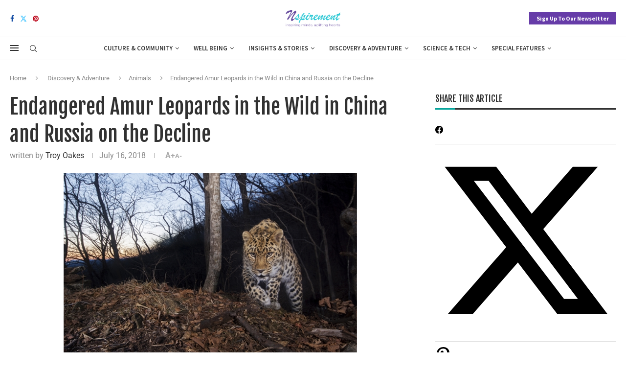

--- FILE ---
content_type: text/html; charset=UTF-8
request_url: https://nspirement.com/2018/07/16/endangered-amur-leopards-in-the-wild-in-china-and-russia-on-the-decline.html
body_size: 39911
content:
<!DOCTYPE html>
<html lang="en-US" prefix="og: http://ogp.me/ns#" prefix="og: https://ogp.me/ns#">
<head>
    <meta charset="UTF-8">
    <meta http-equiv="X-UA-Compatible" content="IE=edge">
    <meta name="viewport" content="width=device-width, initial-scale=1">
    <link rel="profile" href="https://gmpg.org/xfn/11"/>
    <link rel="alternate" type="application/rss+xml" title="Nspirement RSS Feed"
          href="https://nspirement.com/feed"/>
    <link rel="alternate" type="application/atom+xml" title="Nspirement Atom Feed"
          href="https://nspirement.com/feed/atom"/>
    <link rel="pingback" href="https://nspirement.com/xmlrpc.php"/>
    <!--[if lt IE 9]>
	<script src="https://nspirement.com/wp-content/themes/soledad/js/html5.js"></script>
	<![endif]-->
	<link rel='preconnect' href='https://fonts.googleapis.com' />
<link rel='preconnect' href='https://fonts.gstatic.com' />
<meta http-equiv='x-dns-prefetch-control' content='on'>
<link rel='dns-prefetch' href='//fonts.googleapis.com' />
<link rel='dns-prefetch' href='//fonts.gstatic.com' />
<link rel='dns-prefetch' href='//s.gravatar.com' />
<link rel='dns-prefetch' href='//www.google-analytics.com' />
	<style>img:is([sizes="auto" i], [sizes^="auto," i]) { contain-intrinsic-size: 3000px 1500px }</style>
	
<!-- Google Tag Manager for WordPress by gtm4wp.com -->
<script data-cfasync="false" data-pagespeed-no-defer>
	var gtm4wp_datalayer_name = "dataLayer";
	var dataLayer = dataLayer || [];
</script>
<!-- End Google Tag Manager for WordPress by gtm4wp.com -->
<!-- Easy Social Share Buttons for WordPress v.10.6 https://socialsharingplugin.com -->
<meta property="og:image" content="https://vtwp-media.s3-accelerate.amazonaws.com/2018/07/dnnimagehandler.png" />
<meta property="og:image:secure_url" content="https://vtwp-media.s3-accelerate.amazonaws.com/2018/07/dnnimagehandler.png" />
<meta property="og:image:width" content="785" />
<meta property="og:image:height" content="500" />
<!-- / Easy Social Share Buttons for WordPress -->
<meta name="twitter:image" content="https://vtwp-media.s3-accelerate.amazonaws.com/2018/07/dnnimagehandler.png" />

<!-- Search Engine Optimization by Rank Math - https://rankmath.com/ -->
<title>Endangered Amur Leopards in the Wild in China and Russia on the Decline - Nspirement</title>
<meta name="description" content="Scientists estimate there are only 84 remaining highly endangered Amur leopards (Panthera pardus orientalis) remaining in the wild across its current range"/>
<meta name="robots" content="follow, index, max-snippet:-1, max-video-preview:-1, max-image-preview:large"/>
<link rel="canonical" href="https://nspirement.com/2018/07/16/endangered-amur-leopards-in-the-wild-in-china-and-russia-on-the-decline.html" />
<meta property="og:locale" content="en_US" />
<meta property="og:type" content="article" />
<meta property="og:title" content="Endangered Amur Leopards in the Wild in China and Russia on the Decline" />
<meta property="og:description" content="Scientists estimate there are only 84 remaining highly endangered Amur leopards (Panthera pardus orientalis) remaining in the wild" />
<meta property="og:url" content="https://nspirement.com/2018/07/16/endangered-amur-leopards-in-the-wild-in-china-and-russia-on-the-decline.html" />
<meta property="og:site_name" content="Nspirement" />
<meta property="article:tag" content="amur leopard" />
<meta property="article:tag" content="animal conservation" />
<meta property="article:tag" content="study" />
<meta property="article:tag" content="wild animals" />
<meta property="article:section" content="Animals" />
<meta property="og:updated_time" content="2023-04-29T05:09:07-04:00" />
<meta property="article:published_time" content="2018-07-16T09:00:06-04:00" />
<meta property="article:modified_time" content="2023-04-29T05:09:07-04:00" />
<meta name="twitter:card" content="summary_large_image" />
<meta name="twitter:title" content="Endangered Amur Leopards in the Wild in China and Russia on the Decline" />
<meta name="twitter:description" content="Scientists estimate there are only 84 remaining highly endangered Amur leopards (Panthera pardus orientalis) remaining in the wild" />
<meta name="twitter:creator" content="@OakesTroy" />
<meta name="twitter:label1" content="Written by" />
<meta name="twitter:data1" content="Troy Oakes" />
<meta name="twitter:label2" content="Time to read" />
<meta name="twitter:data2" content="1 minute" />
<script type="application/ld+json" class="rank-math-schema">{"@context":"https://schema.org","@graph":[{"@type":["NewsMediaOrganization","Organization"],"@id":"https://nspirement.com/#organization","name":"Troy Oakes","url":"https://nspirement.com","logo":{"@type":"ImageObject","@id":"https://secure.gravatar.com/avatar/1ff8a1eef01f55ad55788e40ff318e65cc4aa7aec024f4424ce678ffefe2fe43?s=96&amp;d=mm&amp;r=g","url":"https://secure.gravatar.com/avatar/1ff8a1eef01f55ad55788e40ff318e65cc4aa7aec024f4424ce678ffefe2fe43?s=96&amp;d=mm&amp;r=g","caption":"Troy Oakes","inLanguage":"en-US"}},{"@type":"WebSite","@id":"https://nspirement.com/#website","url":"https://nspirement.com","name":"Nspirement","publisher":{"@id":"https://nspirement.com/#organization"},"inLanguage":"en-US"},{"@type":"ImageObject","@id":"https://vtwp-media.s3-accelerate.amazonaws.com/2018/07/dnnimagehandler.png","url":"https://vtwp-media.s3-accelerate.amazonaws.com/2018/07/dnnimagehandler.png","width":"600","height":"382","caption":"An Amur leopard stalking.","inLanguage":"en-US"},{"@type":"WebPage","@id":"https://nspirement.com/2018/07/16/endangered-amur-leopards-in-the-wild-in-china-and-russia-on-the-decline.html#webpage","url":"https://nspirement.com/2018/07/16/endangered-amur-leopards-in-the-wild-in-china-and-russia-on-the-decline.html","name":"Endangered Amur Leopards in the Wild in China and Russia on the Decline - Nspirement","datePublished":"2018-07-16T09:00:06-04:00","dateModified":"2023-04-29T05:09:07-04:00","isPartOf":{"@id":"https://nspirement.com/#website"},"primaryImageOfPage":{"@id":"https://vtwp-media.s3-accelerate.amazonaws.com/2018/07/dnnimagehandler.png"},"inLanguage":"en-US"},{"@type":"Person","@id":"https://nspirement.com/author/troy-o","name":"Troy Oakes","description":"Troy was born and raised in Australia and has always wanted to know why and how things work, which led him to his love for science. He is a professional photographer and enjoys taking pictures of Australia's beautiful landscapes. He is also a professional storm chaser where he currently lives in Hervey Bay, Australia.","url":"https://nspirement.com/author/troy-o","image":{"@type":"ImageObject","@id":"https://secure.gravatar.com/avatar/1ff8a1eef01f55ad55788e40ff318e65cc4aa7aec024f4424ce678ffefe2fe43?s=96&amp;d=mm&amp;r=g","url":"https://secure.gravatar.com/avatar/1ff8a1eef01f55ad55788e40ff318e65cc4aa7aec024f4424ce678ffefe2fe43?s=96&amp;d=mm&amp;r=g","caption":"Troy Oakes","inLanguage":"en-US"}},{"@type":"Article","headline":"Endangered Amur Leopards in the Wild in China and Russia on the Decline - Nspirement","keywords":"amur leopard","datePublished":"2018-07-16T09:00:06-04:00","dateModified":"2023-04-29T05:09:07-04:00","articleSection":"Animals","author":{"@id":"https://nspirement.com/author/troy-o","name":"Troy Oakes"},"publisher":{"@id":"https://nspirement.com/#organization"},"description":"Scientists estimate there are only 84 remaining highly endangered Amur leopards (Panthera pardus orientalis) remaining in the wild across its current range","name":"Endangered Amur Leopards in the Wild in China and Russia on the Decline - Nspirement","@id":"https://nspirement.com/2018/07/16/endangered-amur-leopards-in-the-wild-in-china-and-russia-on-the-decline.html#richSnippet","isPartOf":{"@id":"https://nspirement.com/2018/07/16/endangered-amur-leopards-in-the-wild-in-china-and-russia-on-the-decline.html#webpage"},"image":{"@id":"https://vtwp-media.s3-accelerate.amazonaws.com/2018/07/dnnimagehandler.png"},"inLanguage":"en-US","mainEntityOfPage":{"@id":"https://nspirement.com/2018/07/16/endangered-amur-leopards-in-the-wild-in-china-and-russia-on-the-decline.html#webpage"}}]}</script>
<!-- /Rank Math WordPress SEO plugin -->

<link rel='dns-prefetch' href='//fonts.googleapis.com' />
<link rel="alternate" type="application/rss+xml" title="Nspirement &raquo; Feed" href="https://nspirement.com/feed" />
<link rel="alternate" type="application/rss+xml" title="Nspirement &raquo; Comments Feed" href="https://nspirement.com/comments/feed" />
<script type="text/javascript">
/* <![CDATA[ */
window._wpemojiSettings = {"baseUrl":"https:\/\/s.w.org\/images\/core\/emoji\/16.0.1\/72x72\/","ext":".png","svgUrl":"https:\/\/s.w.org\/images\/core\/emoji\/16.0.1\/svg\/","svgExt":".svg","source":{"concatemoji":"https:\/\/nspirement.com\/wp-includes\/js\/wp-emoji-release.min.js?ver=6.8.3"}};
/*! This file is auto-generated */
!function(s,n){var o,i,e;function c(e){try{var t={supportTests:e,timestamp:(new Date).valueOf()};sessionStorage.setItem(o,JSON.stringify(t))}catch(e){}}function p(e,t,n){e.clearRect(0,0,e.canvas.width,e.canvas.height),e.fillText(t,0,0);var t=new Uint32Array(e.getImageData(0,0,e.canvas.width,e.canvas.height).data),a=(e.clearRect(0,0,e.canvas.width,e.canvas.height),e.fillText(n,0,0),new Uint32Array(e.getImageData(0,0,e.canvas.width,e.canvas.height).data));return t.every(function(e,t){return e===a[t]})}function u(e,t){e.clearRect(0,0,e.canvas.width,e.canvas.height),e.fillText(t,0,0);for(var n=e.getImageData(16,16,1,1),a=0;a<n.data.length;a++)if(0!==n.data[a])return!1;return!0}function f(e,t,n,a){switch(t){case"flag":return n(e,"\ud83c\udff3\ufe0f\u200d\u26a7\ufe0f","\ud83c\udff3\ufe0f\u200b\u26a7\ufe0f")?!1:!n(e,"\ud83c\udde8\ud83c\uddf6","\ud83c\udde8\u200b\ud83c\uddf6")&&!n(e,"\ud83c\udff4\udb40\udc67\udb40\udc62\udb40\udc65\udb40\udc6e\udb40\udc67\udb40\udc7f","\ud83c\udff4\u200b\udb40\udc67\u200b\udb40\udc62\u200b\udb40\udc65\u200b\udb40\udc6e\u200b\udb40\udc67\u200b\udb40\udc7f");case"emoji":return!a(e,"\ud83e\udedf")}return!1}function g(e,t,n,a){var r="undefined"!=typeof WorkerGlobalScope&&self instanceof WorkerGlobalScope?new OffscreenCanvas(300,150):s.createElement("canvas"),o=r.getContext("2d",{willReadFrequently:!0}),i=(o.textBaseline="top",o.font="600 32px Arial",{});return e.forEach(function(e){i[e]=t(o,e,n,a)}),i}function t(e){var t=s.createElement("script");t.src=e,t.defer=!0,s.head.appendChild(t)}"undefined"!=typeof Promise&&(o="wpEmojiSettingsSupports",i=["flag","emoji"],n.supports={everything:!0,everythingExceptFlag:!0},e=new Promise(function(e){s.addEventListener("DOMContentLoaded",e,{once:!0})}),new Promise(function(t){var n=function(){try{var e=JSON.parse(sessionStorage.getItem(o));if("object"==typeof e&&"number"==typeof e.timestamp&&(new Date).valueOf()<e.timestamp+604800&&"object"==typeof e.supportTests)return e.supportTests}catch(e){}return null}();if(!n){if("undefined"!=typeof Worker&&"undefined"!=typeof OffscreenCanvas&&"undefined"!=typeof URL&&URL.createObjectURL&&"undefined"!=typeof Blob)try{var e="postMessage("+g.toString()+"("+[JSON.stringify(i),f.toString(),p.toString(),u.toString()].join(",")+"));",a=new Blob([e],{type:"text/javascript"}),r=new Worker(URL.createObjectURL(a),{name:"wpTestEmojiSupports"});return void(r.onmessage=function(e){c(n=e.data),r.terminate(),t(n)})}catch(e){}c(n=g(i,f,p,u))}t(n)}).then(function(e){for(var t in e)n.supports[t]=e[t],n.supports.everything=n.supports.everything&&n.supports[t],"flag"!==t&&(n.supports.everythingExceptFlag=n.supports.everythingExceptFlag&&n.supports[t]);n.supports.everythingExceptFlag=n.supports.everythingExceptFlag&&!n.supports.flag,n.DOMReady=!1,n.readyCallback=function(){n.DOMReady=!0}}).then(function(){return e}).then(function(){var e;n.supports.everything||(n.readyCallback(),(e=n.source||{}).concatemoji?t(e.concatemoji):e.wpemoji&&e.twemoji&&(t(e.twemoji),t(e.wpemoji)))}))}((window,document),window._wpemojiSettings);
/* ]]> */
</script>
<link rel='stylesheet' id='dashicons-css' href='https://nspirement.com/wp-includes/css/dashicons.min.css?ver=6.8.3' type='text/css' media='all' />
<link rel='stylesheet' id='post-views-counter-frontend-css' href='https://nspirement.com/wp-content/plugins/post-views-counter/css/frontend.min.css?ver=1.5.5' type='text/css' media='all' />
<style id='wp-emoji-styles-inline-css' type='text/css'>

	img.wp-smiley, img.emoji {
		display: inline !important;
		border: none !important;
		box-shadow: none !important;
		height: 1em !important;
		width: 1em !important;
		margin: 0 0.07em !important;
		vertical-align: -0.1em !important;
		background: none !important;
		padding: 0 !important;
	}
</style>
<link rel='stylesheet' id='wp-block-library-css' href='https://nspirement.com/wp-includes/css/dist/block-library/style.min.css?ver=6.8.3' type='text/css' media='all' />
<style id='wp-block-library-theme-inline-css' type='text/css'>
.wp-block-audio :where(figcaption){color:#555;font-size:13px;text-align:center}.is-dark-theme .wp-block-audio :where(figcaption){color:#ffffffa6}.wp-block-audio{margin:0 0 1em}.wp-block-code{border:1px solid #ccc;border-radius:4px;font-family:Menlo,Consolas,monaco,monospace;padding:.8em 1em}.wp-block-embed :where(figcaption){color:#555;font-size:13px;text-align:center}.is-dark-theme .wp-block-embed :where(figcaption){color:#ffffffa6}.wp-block-embed{margin:0 0 1em}.blocks-gallery-caption{color:#555;font-size:13px;text-align:center}.is-dark-theme .blocks-gallery-caption{color:#ffffffa6}:root :where(.wp-block-image figcaption){color:#555;font-size:13px;text-align:center}.is-dark-theme :root :where(.wp-block-image figcaption){color:#ffffffa6}.wp-block-image{margin:0 0 1em}.wp-block-pullquote{border-bottom:4px solid;border-top:4px solid;color:currentColor;margin-bottom:1.75em}.wp-block-pullquote cite,.wp-block-pullquote footer,.wp-block-pullquote__citation{color:currentColor;font-size:.8125em;font-style:normal;text-transform:uppercase}.wp-block-quote{border-left:.25em solid;margin:0 0 1.75em;padding-left:1em}.wp-block-quote cite,.wp-block-quote footer{color:currentColor;font-size:.8125em;font-style:normal;position:relative}.wp-block-quote:where(.has-text-align-right){border-left:none;border-right:.25em solid;padding-left:0;padding-right:1em}.wp-block-quote:where(.has-text-align-center){border:none;padding-left:0}.wp-block-quote.is-large,.wp-block-quote.is-style-large,.wp-block-quote:where(.is-style-plain){border:none}.wp-block-search .wp-block-search__label{font-weight:700}.wp-block-search__button{border:1px solid #ccc;padding:.375em .625em}:where(.wp-block-group.has-background){padding:1.25em 2.375em}.wp-block-separator.has-css-opacity{opacity:.4}.wp-block-separator{border:none;border-bottom:2px solid;margin-left:auto;margin-right:auto}.wp-block-separator.has-alpha-channel-opacity{opacity:1}.wp-block-separator:not(.is-style-wide):not(.is-style-dots){width:100px}.wp-block-separator.has-background:not(.is-style-dots){border-bottom:none;height:1px}.wp-block-separator.has-background:not(.is-style-wide):not(.is-style-dots){height:2px}.wp-block-table{margin:0 0 1em}.wp-block-table td,.wp-block-table th{word-break:normal}.wp-block-table :where(figcaption){color:#555;font-size:13px;text-align:center}.is-dark-theme .wp-block-table :where(figcaption){color:#ffffffa6}.wp-block-video :where(figcaption){color:#555;font-size:13px;text-align:center}.is-dark-theme .wp-block-video :where(figcaption){color:#ffffffa6}.wp-block-video{margin:0 0 1em}:root :where(.wp-block-template-part.has-background){margin-bottom:0;margin-top:0;padding:1.25em 2.375em}
</style>
<style id='classic-theme-styles-inline-css' type='text/css'>
/*! This file is auto-generated */
.wp-block-button__link{color:#fff;background-color:#32373c;border-radius:9999px;box-shadow:none;text-decoration:none;padding:calc(.667em + 2px) calc(1.333em + 2px);font-size:1.125em}.wp-block-file__button{background:#32373c;color:#fff;text-decoration:none}
</style>
<style id='block-soledad-style-inline-css' type='text/css'>
.pchead-e-block{--pcborder-cl:#dedede;--pcaccent-cl:#6eb48c}.heading1-style-1>h1,.heading1-style-2>h1,.heading2-style-1>h2,.heading2-style-2>h2,.heading3-style-1>h3,.heading3-style-2>h3,.heading4-style-1>h4,.heading4-style-2>h4,.heading5-style-1>h5,.heading5-style-2>h5{padding-bottom:8px;border-bottom:1px solid var(--pcborder-cl);overflow:hidden}.heading1-style-2>h1,.heading2-style-2>h2,.heading3-style-2>h3,.heading4-style-2>h4,.heading5-style-2>h5{border-bottom-width:0;position:relative}.heading1-style-2>h1:before,.heading2-style-2>h2:before,.heading3-style-2>h3:before,.heading4-style-2>h4:before,.heading5-style-2>h5:before{content:'';width:50px;height:2px;bottom:0;left:0;z-index:2;background:var(--pcaccent-cl);position:absolute}.heading1-style-2>h1:after,.heading2-style-2>h2:after,.heading3-style-2>h3:after,.heading4-style-2>h4:after,.heading5-style-2>h5:after{content:'';width:100%;height:2px;bottom:0;left:20px;z-index:1;background:var(--pcborder-cl);position:absolute}.heading1-style-3>h1,.heading1-style-4>h1,.heading2-style-3>h2,.heading2-style-4>h2,.heading3-style-3>h3,.heading3-style-4>h3,.heading4-style-3>h4,.heading4-style-4>h4,.heading5-style-3>h5,.heading5-style-4>h5{position:relative;padding-left:20px}.heading1-style-3>h1:before,.heading1-style-4>h1:before,.heading2-style-3>h2:before,.heading2-style-4>h2:before,.heading3-style-3>h3:before,.heading3-style-4>h3:before,.heading4-style-3>h4:before,.heading4-style-4>h4:before,.heading5-style-3>h5:before,.heading5-style-4>h5:before{width:10px;height:100%;content:'';position:absolute;top:0;left:0;bottom:0;background:var(--pcaccent-cl)}.heading1-style-4>h1,.heading2-style-4>h2,.heading3-style-4>h3,.heading4-style-4>h4,.heading5-style-4>h5{padding:10px 20px;background:#f1f1f1}.heading1-style-5>h1,.heading2-style-5>h2,.heading3-style-5>h3,.heading4-style-5>h4,.heading5-style-5>h5{position:relative;z-index:1}.heading1-style-5>h1:before,.heading2-style-5>h2:before,.heading3-style-5>h3:before,.heading4-style-5>h4:before,.heading5-style-5>h5:before{content:"";position:absolute;left:0;bottom:0;width:200px;height:50%;transform:skew(-25deg) translateX(0);background:var(--pcaccent-cl);z-index:-1;opacity:.4}.heading1-style-6>h1,.heading2-style-6>h2,.heading3-style-6>h3,.heading4-style-6>h4,.heading5-style-6>h5{text-decoration:underline;text-underline-offset:2px;text-decoration-thickness:4px;text-decoration-color:var(--pcaccent-cl)}
</style>
<style id='global-styles-inline-css' type='text/css'>
:root{--wp--preset--aspect-ratio--square: 1;--wp--preset--aspect-ratio--4-3: 4/3;--wp--preset--aspect-ratio--3-4: 3/4;--wp--preset--aspect-ratio--3-2: 3/2;--wp--preset--aspect-ratio--2-3: 2/3;--wp--preset--aspect-ratio--16-9: 16/9;--wp--preset--aspect-ratio--9-16: 9/16;--wp--preset--color--black: #000000;--wp--preset--color--cyan-bluish-gray: #abb8c3;--wp--preset--color--white: #ffffff;--wp--preset--color--pale-pink: #f78da7;--wp--preset--color--vivid-red: #cf2e2e;--wp--preset--color--luminous-vivid-orange: #ff6900;--wp--preset--color--luminous-vivid-amber: #fcb900;--wp--preset--color--light-green-cyan: #7bdcb5;--wp--preset--color--vivid-green-cyan: #00d084;--wp--preset--color--pale-cyan-blue: #8ed1fc;--wp--preset--color--vivid-cyan-blue: #0693e3;--wp--preset--color--vivid-purple: #9b51e0;--wp--preset--gradient--vivid-cyan-blue-to-vivid-purple: linear-gradient(135deg,rgba(6,147,227,1) 0%,rgb(155,81,224) 100%);--wp--preset--gradient--light-green-cyan-to-vivid-green-cyan: linear-gradient(135deg,rgb(122,220,180) 0%,rgb(0,208,130) 100%);--wp--preset--gradient--luminous-vivid-amber-to-luminous-vivid-orange: linear-gradient(135deg,rgba(252,185,0,1) 0%,rgba(255,105,0,1) 100%);--wp--preset--gradient--luminous-vivid-orange-to-vivid-red: linear-gradient(135deg,rgba(255,105,0,1) 0%,rgb(207,46,46) 100%);--wp--preset--gradient--very-light-gray-to-cyan-bluish-gray: linear-gradient(135deg,rgb(238,238,238) 0%,rgb(169,184,195) 100%);--wp--preset--gradient--cool-to-warm-spectrum: linear-gradient(135deg,rgb(74,234,220) 0%,rgb(151,120,209) 20%,rgb(207,42,186) 40%,rgb(238,44,130) 60%,rgb(251,105,98) 80%,rgb(254,248,76) 100%);--wp--preset--gradient--blush-light-purple: linear-gradient(135deg,rgb(255,206,236) 0%,rgb(152,150,240) 100%);--wp--preset--gradient--blush-bordeaux: linear-gradient(135deg,rgb(254,205,165) 0%,rgb(254,45,45) 50%,rgb(107,0,62) 100%);--wp--preset--gradient--luminous-dusk: linear-gradient(135deg,rgb(255,203,112) 0%,rgb(199,81,192) 50%,rgb(65,88,208) 100%);--wp--preset--gradient--pale-ocean: linear-gradient(135deg,rgb(255,245,203) 0%,rgb(182,227,212) 50%,rgb(51,167,181) 100%);--wp--preset--gradient--electric-grass: linear-gradient(135deg,rgb(202,248,128) 0%,rgb(113,206,126) 100%);--wp--preset--gradient--midnight: linear-gradient(135deg,rgb(2,3,129) 0%,rgb(40,116,252) 100%);--wp--preset--font-size--small: 12px;--wp--preset--font-size--medium: 20px;--wp--preset--font-size--large: 32px;--wp--preset--font-size--x-large: 42px;--wp--preset--font-size--normal: 14px;--wp--preset--font-size--huge: 42px;--wp--preset--spacing--20: 0.44rem;--wp--preset--spacing--30: 0.67rem;--wp--preset--spacing--40: 1rem;--wp--preset--spacing--50: 1.5rem;--wp--preset--spacing--60: 2.25rem;--wp--preset--spacing--70: 3.38rem;--wp--preset--spacing--80: 5.06rem;--wp--preset--shadow--natural: 6px 6px 9px rgba(0, 0, 0, 0.2);--wp--preset--shadow--deep: 12px 12px 50px rgba(0, 0, 0, 0.4);--wp--preset--shadow--sharp: 6px 6px 0px rgba(0, 0, 0, 0.2);--wp--preset--shadow--outlined: 6px 6px 0px -3px rgba(255, 255, 255, 1), 6px 6px rgba(0, 0, 0, 1);--wp--preset--shadow--crisp: 6px 6px 0px rgba(0, 0, 0, 1);}:where(.is-layout-flex){gap: 0.5em;}:where(.is-layout-grid){gap: 0.5em;}body .is-layout-flex{display: flex;}.is-layout-flex{flex-wrap: wrap;align-items: center;}.is-layout-flex > :is(*, div){margin: 0;}body .is-layout-grid{display: grid;}.is-layout-grid > :is(*, div){margin: 0;}:where(.wp-block-columns.is-layout-flex){gap: 2em;}:where(.wp-block-columns.is-layout-grid){gap: 2em;}:where(.wp-block-post-template.is-layout-flex){gap: 1.25em;}:where(.wp-block-post-template.is-layout-grid){gap: 1.25em;}.has-black-color{color: var(--wp--preset--color--black) !important;}.has-cyan-bluish-gray-color{color: var(--wp--preset--color--cyan-bluish-gray) !important;}.has-white-color{color: var(--wp--preset--color--white) !important;}.has-pale-pink-color{color: var(--wp--preset--color--pale-pink) !important;}.has-vivid-red-color{color: var(--wp--preset--color--vivid-red) !important;}.has-luminous-vivid-orange-color{color: var(--wp--preset--color--luminous-vivid-orange) !important;}.has-luminous-vivid-amber-color{color: var(--wp--preset--color--luminous-vivid-amber) !important;}.has-light-green-cyan-color{color: var(--wp--preset--color--light-green-cyan) !important;}.has-vivid-green-cyan-color{color: var(--wp--preset--color--vivid-green-cyan) !important;}.has-pale-cyan-blue-color{color: var(--wp--preset--color--pale-cyan-blue) !important;}.has-vivid-cyan-blue-color{color: var(--wp--preset--color--vivid-cyan-blue) !important;}.has-vivid-purple-color{color: var(--wp--preset--color--vivid-purple) !important;}.has-black-background-color{background-color: var(--wp--preset--color--black) !important;}.has-cyan-bluish-gray-background-color{background-color: var(--wp--preset--color--cyan-bluish-gray) !important;}.has-white-background-color{background-color: var(--wp--preset--color--white) !important;}.has-pale-pink-background-color{background-color: var(--wp--preset--color--pale-pink) !important;}.has-vivid-red-background-color{background-color: var(--wp--preset--color--vivid-red) !important;}.has-luminous-vivid-orange-background-color{background-color: var(--wp--preset--color--luminous-vivid-orange) !important;}.has-luminous-vivid-amber-background-color{background-color: var(--wp--preset--color--luminous-vivid-amber) !important;}.has-light-green-cyan-background-color{background-color: var(--wp--preset--color--light-green-cyan) !important;}.has-vivid-green-cyan-background-color{background-color: var(--wp--preset--color--vivid-green-cyan) !important;}.has-pale-cyan-blue-background-color{background-color: var(--wp--preset--color--pale-cyan-blue) !important;}.has-vivid-cyan-blue-background-color{background-color: var(--wp--preset--color--vivid-cyan-blue) !important;}.has-vivid-purple-background-color{background-color: var(--wp--preset--color--vivid-purple) !important;}.has-black-border-color{border-color: var(--wp--preset--color--black) !important;}.has-cyan-bluish-gray-border-color{border-color: var(--wp--preset--color--cyan-bluish-gray) !important;}.has-white-border-color{border-color: var(--wp--preset--color--white) !important;}.has-pale-pink-border-color{border-color: var(--wp--preset--color--pale-pink) !important;}.has-vivid-red-border-color{border-color: var(--wp--preset--color--vivid-red) !important;}.has-luminous-vivid-orange-border-color{border-color: var(--wp--preset--color--luminous-vivid-orange) !important;}.has-luminous-vivid-amber-border-color{border-color: var(--wp--preset--color--luminous-vivid-amber) !important;}.has-light-green-cyan-border-color{border-color: var(--wp--preset--color--light-green-cyan) !important;}.has-vivid-green-cyan-border-color{border-color: var(--wp--preset--color--vivid-green-cyan) !important;}.has-pale-cyan-blue-border-color{border-color: var(--wp--preset--color--pale-cyan-blue) !important;}.has-vivid-cyan-blue-border-color{border-color: var(--wp--preset--color--vivid-cyan-blue) !important;}.has-vivid-purple-border-color{border-color: var(--wp--preset--color--vivid-purple) !important;}.has-vivid-cyan-blue-to-vivid-purple-gradient-background{background: var(--wp--preset--gradient--vivid-cyan-blue-to-vivid-purple) !important;}.has-light-green-cyan-to-vivid-green-cyan-gradient-background{background: var(--wp--preset--gradient--light-green-cyan-to-vivid-green-cyan) !important;}.has-luminous-vivid-amber-to-luminous-vivid-orange-gradient-background{background: var(--wp--preset--gradient--luminous-vivid-amber-to-luminous-vivid-orange) !important;}.has-luminous-vivid-orange-to-vivid-red-gradient-background{background: var(--wp--preset--gradient--luminous-vivid-orange-to-vivid-red) !important;}.has-very-light-gray-to-cyan-bluish-gray-gradient-background{background: var(--wp--preset--gradient--very-light-gray-to-cyan-bluish-gray) !important;}.has-cool-to-warm-spectrum-gradient-background{background: var(--wp--preset--gradient--cool-to-warm-spectrum) !important;}.has-blush-light-purple-gradient-background{background: var(--wp--preset--gradient--blush-light-purple) !important;}.has-blush-bordeaux-gradient-background{background: var(--wp--preset--gradient--blush-bordeaux) !important;}.has-luminous-dusk-gradient-background{background: var(--wp--preset--gradient--luminous-dusk) !important;}.has-pale-ocean-gradient-background{background: var(--wp--preset--gradient--pale-ocean) !important;}.has-electric-grass-gradient-background{background: var(--wp--preset--gradient--electric-grass) !important;}.has-midnight-gradient-background{background: var(--wp--preset--gradient--midnight) !important;}.has-small-font-size{font-size: var(--wp--preset--font-size--small) !important;}.has-medium-font-size{font-size: var(--wp--preset--font-size--medium) !important;}.has-large-font-size{font-size: var(--wp--preset--font-size--large) !important;}.has-x-large-font-size{font-size: var(--wp--preset--font-size--x-large) !important;}
:where(.wp-block-post-template.is-layout-flex){gap: 1.25em;}:where(.wp-block-post-template.is-layout-grid){gap: 1.25em;}
:where(.wp-block-columns.is-layout-flex){gap: 2em;}:where(.wp-block-columns.is-layout-grid){gap: 2em;}
:root :where(.wp-block-pullquote){font-size: 1.5em;line-height: 1.6;}
</style>
<link rel='stylesheet' id='penci-review-css' href='https://nspirement.com/wp-content/plugins/penci-review/css/style.css?ver=3.4' type='text/css' media='all' />
<link rel='stylesheet' id='penci-oswald-css' href='//fonts.googleapis.com/css?family=Oswald%3A400&#038;display=swap&#038;ver=6.8.3' type='text/css' media='all' />
<link rel='stylesheet' id='penci-texttospeech-css' href='https://nspirement.com/wp-content/plugins/penci-text-to-speech/assets/css/text-to-speech.css?ver=1.4' type='text/css' media='all' />
<link rel='stylesheet' id='penci-fonts-css' href='https://fonts.googleapis.com/css?family=Fjalla+One%3A300%2C300italic%2C400%2C400italic%2C500%2C500italic%2C700%2C700italic%2C800%2C800italic%7CRoboto%3A300%2C300italic%2C400%2C400italic%2C500%2C500italic%2C600%2C600italic%2C700%2C700italic%2C800%2C800italic%26subset%3Dlatin%2Ccyrillic%2Ccyrillic-ext%2Cgreek%2Cgreek-ext%2Clatin-ext&#038;display=swap&#038;ver=8.6.8' type='text/css' media='' />
<link rel='stylesheet' id='penci-main-style-css' href='https://nspirement.com/wp-content/themes/soledad/main.css?ver=8.6.8' type='text/css' media='all' />
<link rel='stylesheet' id='penci-swiper-bundle-css' href='https://nspirement.com/wp-content/themes/soledad/css/swiper-bundle.min.css?ver=8.6.8' type='text/css' media='all' />
<link rel='stylesheet' id='penci-font-awesomeold-css' href='https://nspirement.com/wp-content/themes/soledad/css/font-awesome.4.7.0.swap.min.css?ver=4.7.0' type='text/css' media='all' />
<link rel='stylesheet' id='penci_icon-css' href='https://nspirement.com/wp-content/themes/soledad/css/penci-icon.css?ver=8.6.8' type='text/css' media='all' />
<link rel='stylesheet' id='penci_style-css' href='https://nspirement.com/wp-content/themes/soledad/style.css?ver=8.6.8' type='text/css' media='all' />
<link rel='stylesheet' id='penci_social_counter-css' href='https://nspirement.com/wp-content/themes/soledad/css/social-counter.css?ver=8.6.8' type='text/css' media='all' />
<link rel='stylesheet' id='penci-header-builder-fonts-css' href='https://fonts.googleapis.com/css?family=Source+Sans+Pro%3A300%2C300italic%2C400%2C400italic%2C500%2C500italic%2C600%2C600italic%2C700%2C700italic%2C800%2C800italic%26subset%3Dlatin%2Ccyrillic%2Ccyrillic-ext%2Cgreek%2Cgreek-ext%2Clatin-ext&#038;display=swap&#038;ver=8.6.8' type='text/css' media='all' />
<link rel='stylesheet' id='elementor-icons-css' href='https://nspirement.com/wp-content/plugins/elementor/assets/lib/eicons/css/elementor-icons.min.css?ver=5.43.0' type='text/css' media='all' />
<link rel='stylesheet' id='elementor-frontend-css' href='https://nspirement.com/wp-content/plugins/elementor/assets/css/frontend.min.css?ver=3.31.5' type='text/css' media='all' />
<link rel='stylesheet' id='elementor-post-347071-css' href='https://nspirement.com/wp-content/uploads/elementor/css/post-347071.css?ver=1766296796' type='text/css' media='all' />
<link rel='stylesheet' id='elementor-post-619-css' href='https://nspirement.com/wp-content/uploads/elementor/css/post-619.css?ver=1766296796' type='text/css' media='all' />
<link rel='stylesheet' id='subscribe-forms-css-css' href='https://nspirement.com/wp-content/plugins/easy-social-share-buttons3/assets/modules/subscribe-forms.min.css?ver=10.6' type='text/css' media='all' />
<link rel='stylesheet' id='easy-social-share-buttons-animations-css' href='https://nspirement.com/wp-content/plugins/easy-social-share-buttons3/assets/css/essb-animations.min.css?ver=10.6' type='text/css' media='all' />
<link rel='stylesheet' id='easy-social-share-buttons-css' href='https://nspirement.com/wp-content/plugins/easy-social-share-buttons3/assets/css/easy-social-share-buttons.min.css?ver=10.6' type='text/css' media='all' />
<link rel='stylesheet' id='penci-recipe-css-css' href='https://nspirement.com/wp-content/plugins/penci-recipe/css/recipe.css?ver=4.0' type='text/css' media='all' />
<link rel='stylesheet' id='elementor-gf-local-roboto-css' href='https://nspirement.com/wp-content/uploads/elementor/google-fonts/css/roboto.css?ver=1747981048' type='text/css' media='all' />
<link rel='stylesheet' id='elementor-gf-local-robotoslab-css' href='https://nspirement.com/wp-content/uploads/elementor/google-fonts/css/robotoslab.css?ver=1747981051' type='text/css' media='all' />
<link rel='stylesheet' id='elementor-gf-local-sourcesanspro-css' href='https://nspirement.com/wp-content/uploads/elementor/google-fonts/css/sourcesanspro.css?ver=1747981054' type='text/css' media='all' />
<link rel='stylesheet' id='elementor-icons-shared-0-css' href='https://nspirement.com/wp-content/plugins/elementor/assets/lib/font-awesome/css/fontawesome.min.css?ver=5.15.3' type='text/css' media='all' />
<link rel='stylesheet' id='elementor-icons-fa-regular-css' href='https://nspirement.com/wp-content/plugins/elementor/assets/lib/font-awesome/css/regular.min.css?ver=5.15.3' type='text/css' media='all' />
<script type="text/javascript" id="post-views-counter-frontend-js-before">
/* <![CDATA[ */
var pvcArgsFrontend = {"mode":"js","postID":117652,"requestURL":"https:\/\/nspirement.com\/wp-admin\/admin-ajax.php","nonce":"00cb699105","dataStorage":"cookies","multisite":false,"path":"\/","domain":""};
/* ]]> */
</script>
<script type="text/javascript" src="https://nspirement.com/wp-content/plugins/post-views-counter/js/frontend.min.js?ver=1.5.5" id="post-views-counter-frontend-js"></script>
<script type="text/javascript" src="https://nspirement.com/wp-includes/js/jquery/jquery.min.js?ver=3.7.1" id="jquery-core-js"></script>
<script type="text/javascript" src="https://nspirement.com/wp-includes/js/jquery/jquery-migrate.min.js?ver=3.4.1" id="jquery-migrate-js"></script>
<script type="text/javascript" id="breeze-prefetch-js-extra">
/* <![CDATA[ */
var breeze_prefetch = {"local_url":"https:\/\/nspirement.com","ignore_remote_prefetch":"1","ignore_list":["wp-admin","wp-login.php"]};
/* ]]> */
</script>
<script type="text/javascript" src="https://nspirement.com/wp-content/plugins/breeze/assets/js/js-front-end/breeze-prefetch-links.min.js?ver=2.2.18" id="breeze-prefetch-js"></script>
<script type="text/javascript" id="3d-flip-book-client-locale-loader-js-extra">
/* <![CDATA[ */
var FB3D_CLIENT_LOCALE = {"ajaxurl":"https:\/\/nspirement.com\/wp-admin\/admin-ajax.php","dictionary":{"Table of contents":"Table of contents","Close":"Close","Bookmarks":"Bookmarks","Thumbnails":"Thumbnails","Search":"Search","Share":"Share","Facebook":"Facebook","Twitter":"Twitter","Email":"Email","Play":"Play","Previous page":"Previous page","Next page":"Next page","Zoom in":"Zoom in","Zoom out":"Zoom out","Fit view":"Fit view","Auto play":"Auto play","Full screen":"Full screen","More":"More","Smart pan":"Smart pan","Single page":"Single page","Sounds":"Sounds","Stats":"Stats","Print":"Print","Download":"Download","Goto first page":"Goto first page","Goto last page":"Goto last page"},"images":"https:\/\/nspirement.com\/wp-content\/plugins\/interactive-3d-flipbook-powered-physics-engine\/assets\/images\/","jsData":{"urls":[],"posts":{"ids_mis":[],"ids":[]},"pages":[],"firstPages":[],"bookCtrlProps":[],"bookTemplates":[]},"key":"3d-flip-book","pdfJS":{"pdfJsLib":"https:\/\/nspirement.com\/wp-content\/plugins\/interactive-3d-flipbook-powered-physics-engine\/assets\/js\/pdf.min.js?ver=4.3.136","pdfJsWorker":"https:\/\/nspirement.com\/wp-content\/plugins\/interactive-3d-flipbook-powered-physics-engine\/assets\/js\/pdf.worker.js?ver=4.3.136","stablePdfJsLib":"https:\/\/nspirement.com\/wp-content\/plugins\/interactive-3d-flipbook-powered-physics-engine\/assets\/js\/stable\/pdf.min.js?ver=2.5.207","stablePdfJsWorker":"https:\/\/nspirement.com\/wp-content\/plugins\/interactive-3d-flipbook-powered-physics-engine\/assets\/js\/stable\/pdf.worker.js?ver=2.5.207","pdfJsCMapUrl":"https:\/\/nspirement.com\/wp-content\/plugins\/interactive-3d-flipbook-powered-physics-engine\/assets\/cmaps\/"},"cacheurl":"https:\/\/nspirement.com\/wp-content\/uploads\/3d-flip-book\/cache\/","pluginsurl":"https:\/\/nspirement.com\/wp-content\/plugins\/","pluginurl":"https:\/\/nspirement.com\/wp-content\/plugins\/interactive-3d-flipbook-powered-physics-engine\/","thumbnailSize":{"width":"150","height":"150"},"version":"1.16.16"};
/* ]]> */
</script>
<script type="text/javascript" src="https://nspirement.com/wp-content/plugins/interactive-3d-flipbook-powered-physics-engine/assets/js/client-locale-loader.js?ver=1.16.16" id="3d-flip-book-client-locale-loader-js" async="async" data-wp-strategy="async"></script>
<script id="essb-inline-js"></script><link rel="https://api.w.org/" href="https://nspirement.com/wp-json/" /><link rel="alternate" title="JSON" type="application/json" href="https://nspirement.com/wp-json/wp/v2/posts/117652" /><link rel="EditURI" type="application/rsd+xml" title="RSD" href="https://nspirement.com/xmlrpc.php?rsd" />
<meta name="generator" content="WordPress 6.8.3" />
<meta name="generator" content="Soledad 8.6.8" />
<link rel='shortlink' href='https://nspirement.com/?p=117652' />
<link rel="alternate" title="oEmbed (JSON)" type="application/json+oembed" href="https://nspirement.com/wp-json/oembed/1.0/embed?url=https%3A%2F%2Fnspirement.com%2F2018%2F07%2F16%2Fendangered-amur-leopards-in-the-wild-in-china-and-russia-on-the-decline.html" />
<link rel="alternate" title="oEmbed (XML)" type="text/xml+oembed" href="https://nspirement.com/wp-json/oembed/1.0/embed?url=https%3A%2F%2Fnspirement.com%2F2018%2F07%2F16%2Fendangered-amur-leopards-in-the-wild-in-china-and-russia-on-the-decline.html&#038;format=xml" />
    <style type="text/css">
                                                                                                                                            </style>
	
<!-- Google Tag Manager for WordPress by gtm4wp.com -->
<!-- GTM Container placement set to automatic -->
<script data-cfasync="false" data-pagespeed-no-defer type="text/javascript">
	var dataLayer_content = {"pageTitle":"Endangered Amur Leopards in the Wild in China and Russia on the Decline - Nspirement","pagePostType":"post","pagePostType2":"single-post","pageCategory":["animals"],"pageAttributes":["amur-leopard","animal-conservation","study","wild-animals"],"pagePostAuthorID":391,"pagePostAuthor":"Troy Oakes","pagePostTerms":{"category":["Animals"],"post_tag":["amur leopard","animal conservation","study","wild animals"],"pp_notify_user":["john.aL9lH0","qiwen"],"author":["Troy Oakes"],"meta":{"vt_focus":1,"vt_newsletter":0,"vt_original":0,"vt_image":0,"vt_pick":1,"vt_china":1,"jnews_social_counter_last_update":1604883305,"post_views_count":18,"tdc_dirty_content":1,"tdc_icon_fonts":"a:0:{}","rank_math_internal_links_processed":1,"rank_math_seo_score":70,"rank_math_focus_keyword":"amur leopard","ppma_authors_name":"Troy Oakes","rank_math_primary_category":7089,"wpp_send_notification_for_new_post":1,"webpushr_notification_preview":0,"webpushr_segment":"a:1:{i:0;s:5:\"27424\";}","webpushr_notification_title":"{post_title}","webpushr_notification_body":"{post_excerpt}","essb_cached_image":"https:\/\/vtwp-media.s3-accelerate.amazonaws.com\/2018\/07\/dnnimagehandler.png","ppma_disable_author_box":0,"rank_math_analytic_object_id":8180,"penci_post_views_count":845,"penci_post_day_views_count":845,"penci_post_week_views_count":845,"penci_post_month_views_count":845}}};
	dataLayer.push( dataLayer_content );
</script>
<script data-cfasync="false" data-pagespeed-no-defer type="text/javascript">
(function(w,d,s,l,i){w[l]=w[l]||[];w[l].push({'gtm.start':
new Date().getTime(),event:'gtm.js'});var f=d.getElementsByTagName(s)[0],
j=d.createElement(s),dl=l!='dataLayer'?'&l='+l:'';j.async=true;j.src=
'//www.googletagmanager.com/gtm.js?id='+i+dl;f.parentNode.insertBefore(j,f);
})(window,document,'script','dataLayer','GTM-K2QLV7K');
</script>
<!-- End Google Tag Manager for WordPress by gtm4wp.com --><script>var portfolioDataJs = portfolioDataJs || [];</script><style id="penci-custom-style" type="text/css">body{ --pcbg-cl: #fff; --pctext-cl: #313131; --pcborder-cl: #dedede; --pcheading-cl: #313131; --pcmeta-cl: #888888; --pcaccent-cl: #6eb48c; --pcbody-font: 'PT Serif', serif; --pchead-font: 'Raleway', sans-serif; --pchead-wei: bold; --pcava_bdr:10px;--pcajs_fvw:470px;--pcajs_fvmw:220px; } .single.penci-body-single-style-5 #header, .single.penci-body-single-style-6 #header, .single.penci-body-single-style-10 #header, .single.penci-body-single-style-5 .pc-wrapbuilder-header, .single.penci-body-single-style-6 .pc-wrapbuilder-header, .single.penci-body-single-style-10 .pc-wrapbuilder-header { --pchd-mg: 40px; } .fluid-width-video-wrapper > div { position: absolute; left: 0; right: 0; top: 0; width: 100%; height: 100%; } .yt-video-place { position: relative; text-align: center; } .yt-video-place.embed-responsive .start-video { display: block; top: 0; left: 0; bottom: 0; right: 0; position: absolute; transform: none; } .yt-video-place.embed-responsive .start-video img { margin: 0; padding: 0; top: 50%; display: inline-block; position: absolute; left: 50%; transform: translate(-50%, -50%); width: 68px; height: auto; } .mfp-bg { top: 0; left: 0; width: 100%; height: 100%; z-index: 9999999; overflow: hidden; position: fixed; background: #0b0b0b; opacity: .8; filter: alpha(opacity=80) } .mfp-wrap { top: 0; left: 0; width: 100%; height: 100%; z-index: 9999999; position: fixed; outline: none !important; -webkit-backface-visibility: hidden } body{--pcctain: 1320px}@media only screen and (min-width: 1170px) and (max-width: 1320px){ body{ --pcctain: calc( 100% - 40px ); } } body { --pchead-font: 'Fjalla One', sans-serif; } body { --pcbody-font: 'Roboto', sans-serif; } p{ line-height: 1.8; } .penci-hide-tagupdated{ display: none !important; } body, .widget ul li a{ font-size: 16px; } .widget ul li, .widget ol li, .post-entry, p, .post-entry p { font-size: 16px; line-height: 1.8; } body { --pchead-wei: 400; } .featured-area.featured-style-42 .item-inner-content, .featured-style-41 .swiper-slide, .slider-40-wrapper .nav-thumb-creative .thumb-container:after,.penci-slider44-t-item:before,.penci-slider44-main-wrapper .item, .featured-area .penci-image-holder, .featured-area .penci-slider4-overlay, .featured-area .penci-slide-overlay .overlay-link, .featured-style-29 .featured-slider-overlay, .penci-slider38-overlay{ border-radius: ; -webkit-border-radius: ; } .penci-featured-content-right:before{ border-top-right-radius: ; border-bottom-right-radius: ; } .penci-flat-overlay .penci-slide-overlay .penci-mag-featured-content:before{ border-bottom-left-radius: ; border-bottom-right-radius: ; } .container-single .post-image{ border-radius: ; -webkit-border-radius: ; } .penci-mega-post-inner, .penci-mega-thumbnail .penci-image-holder{ border-radius: ; -webkit-border-radius: ; } .wp-caption p.wp-caption-text, .penci-featured-caption { position: static; background: none; padding: 11px 0 0; color: #888; } .wp-caption:hover p.wp-caption-text, .post-image:hover .penci-featured-caption{ opacity: 1; transform: none; -webkit-transform: none; } .editor-styles-wrapper, body{ --pcaccent-cl: #06a49b; } .penci-menuhbg-toggle:hover .lines-button:after, .penci-menuhbg-toggle:hover .penci-lines:before, .penci-menuhbg-toggle:hover .penci-lines:after,.tags-share-box.tags-share-box-s2 .post-share-plike,.penci-video_playlist .penci-playlist-title,.pencisc-column-2.penci-video_playlist .penci-video-nav .playlist-panel-item, .pencisc-column-1.penci-video_playlist .penci-video-nav .playlist-panel-item,.penci-video_playlist .penci-custom-scroll::-webkit-scrollbar-thumb, .pencisc-button, .post-entry .pencisc-button, .penci-dropcap-box, .penci-dropcap-circle, .penci-login-register input[type="submit"]:hover, .penci-ld .penci-ldin:before, .penci-ldspinner > div{ background: #06a49b; } a, .post-entry .penci-portfolio-filter ul li a:hover, .penci-portfolio-filter ul li a:hover, .penci-portfolio-filter ul li.active a, .post-entry .penci-portfolio-filter ul li.active a, .penci-countdown .countdown-amount, .archive-box h1, .post-entry a, .container.penci-breadcrumb span a:hover,.container.penci-breadcrumb a:hover, .post-entry blockquote:before, .post-entry blockquote cite, .post-entry blockquote .author, .wpb_text_column blockquote:before, .wpb_text_column blockquote cite, .wpb_text_column blockquote .author, .penci-pagination a:hover, ul.penci-topbar-menu > li a:hover, div.penci-topbar-menu > ul > li a:hover, .penci-recipe-heading a.penci-recipe-print,.penci-review-metas .penci-review-btnbuy, .main-nav-social a:hover, .widget-social .remove-circle a:hover i, .penci-recipe-index .cat > a.penci-cat-name, #bbpress-forums li.bbp-body ul.forum li.bbp-forum-info a:hover, #bbpress-forums li.bbp-body ul.topic li.bbp-topic-title a:hover, #bbpress-forums li.bbp-body ul.forum li.bbp-forum-info .bbp-forum-content a, #bbpress-forums li.bbp-body ul.topic p.bbp-topic-meta a, #bbpress-forums .bbp-breadcrumb a:hover, #bbpress-forums .bbp-forum-freshness a:hover, #bbpress-forums .bbp-topic-freshness a:hover, #buddypress ul.item-list li div.item-title a, #buddypress ul.item-list li h4 a, #buddypress .activity-header a:first-child, #buddypress .comment-meta a:first-child, #buddypress .acomment-meta a:first-child, div.bbp-template-notice a:hover, .penci-menu-hbg .menu li a .indicator:hover, .penci-menu-hbg .menu li a:hover, #sidebar-nav .menu li a:hover, .penci-rlt-popup .rltpopup-meta .rltpopup-title:hover, .penci-video_playlist .penci-video-playlist-item .penci-video-title:hover, .penci_list_shortcode li:before, .penci-dropcap-box-outline, .penci-dropcap-circle-outline, .penci-dropcap-regular, .penci-dropcap-bold{ color: #06a49b; } .penci-home-popular-post ul.slick-dots li button:hover, .penci-home-popular-post ul.slick-dots li.slick-active button, .post-entry blockquote .author span:after, .error-image:after, .error-404 .go-back-home a:after, .penci-header-signup-form, .woocommerce span.onsale, .woocommerce #respond input#submit:hover, .woocommerce a.button:hover, .woocommerce button.button:hover, .woocommerce input.button:hover, .woocommerce nav.woocommerce-pagination ul li span.current, .woocommerce div.product .entry-summary div[itemprop="description"]:before, .woocommerce div.product .entry-summary div[itemprop="description"] blockquote .author span:after, .woocommerce div.product .woocommerce-tabs #tab-description blockquote .author span:after, .woocommerce #respond input#submit.alt:hover, .woocommerce a.button.alt:hover, .woocommerce button.button.alt:hover, .woocommerce input.button.alt:hover, .pcheader-icon.shoping-cart-icon > a > span, #penci-demobar .buy-button, #penci-demobar .buy-button:hover, .penci-recipe-heading a.penci-recipe-print:hover,.penci-review-metas .penci-review-btnbuy:hover, .penci-review-process span, .penci-review-score-total, #navigation.menu-style-2 ul.menu ul.sub-menu:before, #navigation.menu-style-2 .menu ul ul.sub-menu:before, .penci-go-to-top-floating, .post-entry.blockquote-style-2 blockquote:before, #bbpress-forums #bbp-search-form .button, #bbpress-forums #bbp-search-form .button:hover, .wrapper-boxed .bbp-pagination-links span.current, #bbpress-forums #bbp_reply_submit:hover, #bbpress-forums #bbp_topic_submit:hover,#main .bbp-login-form .bbp-submit-wrapper button[type="submit"]:hover, #buddypress .dir-search input[type=submit], #buddypress .groups-members-search input[type=submit], #buddypress button:hover, #buddypress a.button:hover, #buddypress a.button:focus, #buddypress input[type=button]:hover, #buddypress input[type=reset]:hover, #buddypress ul.button-nav li a:hover, #buddypress ul.button-nav li.current a, #buddypress div.generic-button a:hover, #buddypress .comment-reply-link:hover, #buddypress input[type=submit]:hover, #buddypress div.pagination .pagination-links .current, #buddypress div.item-list-tabs ul li.selected a, #buddypress div.item-list-tabs ul li.current a, #buddypress div.item-list-tabs ul li a:hover, #buddypress table.notifications thead tr, #buddypress table.notifications-settings thead tr, #buddypress table.profile-settings thead tr, #buddypress table.profile-fields thead tr, #buddypress table.wp-profile-fields thead tr, #buddypress table.messages-notices thead tr, #buddypress table.forum thead tr, #buddypress input[type=submit] { background-color: #06a49b; } .penci-pagination ul.page-numbers li span.current, #comments_pagination span { color: #fff; background: #06a49b; border-color: #06a49b; } .footer-instagram h4.footer-instagram-title > span:before, .woocommerce nav.woocommerce-pagination ul li span.current, .penci-pagination.penci-ajax-more a.penci-ajax-more-button:hover, .penci-recipe-heading a.penci-recipe-print:hover,.penci-review-metas .penci-review-btnbuy:hover, .home-featured-cat-content.style-14 .magcat-padding:before, .wrapper-boxed .bbp-pagination-links span.current, #buddypress .dir-search input[type=submit], #buddypress .groups-members-search input[type=submit], #buddypress button:hover, #buddypress a.button:hover, #buddypress a.button:focus, #buddypress input[type=button]:hover, #buddypress input[type=reset]:hover, #buddypress ul.button-nav li a:hover, #buddypress ul.button-nav li.current a, #buddypress div.generic-button a:hover, #buddypress .comment-reply-link:hover, #buddypress input[type=submit]:hover, #buddypress div.pagination .pagination-links .current, #buddypress input[type=submit], form.pc-searchform.penci-hbg-search-form input.search-input:hover, form.pc-searchform.penci-hbg-search-form input.search-input:focus, .penci-dropcap-box-outline, .penci-dropcap-circle-outline { border-color: #06a49b; } .woocommerce .woocommerce-error, .woocommerce .woocommerce-info, .woocommerce .woocommerce-message { border-top-color: #06a49b; } .penci-slider ol.penci-control-nav li a.penci-active, .penci-slider ol.penci-control-nav li a:hover, .penci-related-carousel .penci-owl-dot.active span, .penci-owl-carousel-slider .penci-owl-dot.active span{ border-color: #06a49b; background-color: #06a49b; } .woocommerce .woocommerce-message:before, .woocommerce form.checkout table.shop_table .order-total .amount, .woocommerce ul.products li.product .price ins, .woocommerce ul.products li.product .price, .woocommerce div.product p.price ins, .woocommerce div.product span.price ins, .woocommerce div.product p.price, .woocommerce div.product .entry-summary div[itemprop="description"] blockquote:before, .woocommerce div.product .woocommerce-tabs #tab-description blockquote:before, .woocommerce div.product .entry-summary div[itemprop="description"] blockquote cite, .woocommerce div.product .entry-summary div[itemprop="description"] blockquote .author, .woocommerce div.product .woocommerce-tabs #tab-description blockquote cite, .woocommerce div.product .woocommerce-tabs #tab-description blockquote .author, .woocommerce div.product .product_meta > span a:hover, .woocommerce div.product .woocommerce-tabs ul.tabs li.active, .woocommerce ul.cart_list li .amount, .woocommerce ul.product_list_widget li .amount, .woocommerce table.shop_table td.product-name a:hover, .woocommerce table.shop_table td.product-price span, .woocommerce table.shop_table td.product-subtotal span, .woocommerce-cart .cart-collaterals .cart_totals table td .amount, .woocommerce .woocommerce-info:before, .woocommerce div.product span.price, .penci-container-inside.penci-breadcrumb span a:hover,.penci-container-inside.penci-breadcrumb a:hover { color: #06a49b; } .standard-content .penci-more-link.penci-more-link-button a.more-link, .penci-readmore-btn.penci-btn-make-button a, .penci-featured-cat-seemore.penci-btn-make-button a{ background-color: #06a49b; color: #fff; } .penci-vernav-toggle:before{ border-top-color: #06a49b; color: #fff; } #penci-login-popup:before{ opacity: ; } .penci-header-signup-form { padding-top: px; padding-bottom: px; } .penci-slide-overlay .overlay-link, .penci-slider38-overlay, .penci-flat-overlay .penci-slide-overlay .penci-mag-featured-content:before, .slider-40-wrapper .list-slider-creative .item-slider-creative .img-container:before { opacity: ; } .penci-item-mag:hover .penci-slide-overlay .overlay-link, .featured-style-38 .item:hover .penci-slider38-overlay, .penci-flat-overlay .penci-item-mag:hover .penci-slide-overlay .penci-mag-featured-content:before { opacity: ; } .penci-featured-content .featured-slider-overlay { opacity: ; } .slider-40-wrapper .list-slider-creative .item-slider-creative:hover .img-container:before { opacity:; } .featured-style-29 .featured-slider-overlay { opacity: ; } .penci_grid_title a, .penci-grid li .item h2 a, .penci-masonry .item-masonry h2 a, .grid-mixed .mixed-detail h2 a, .overlay-header-box .overlay-title a { text-transform: none; } .penci-grid li .item h2 a, .penci-masonry .item-masonry h2 a { } .penci-grid li.typography-style .overlay-typography { opacity: ; } .penci-grid li.typography-style:hover .overlay-typography { opacity: ; } .penci-grid li .item h2 a, .penci-masonry .item-masonry h2 a, .penci_grid_title a{font-size:24px;} .grid-post-box-meta, .overlay-header-box .overlay-author, .penci-post-box-meta .penci-box-meta, .header-standard .author-post{ font-size: 12px; } @media only screen and (min-width: 961px){ .penci-sidebar-content{ width: 370px; } .penci-single-style-10 .penci-single-s10-content, .container.penci_sidebar:not(.two-sidebar) #main{ width: calc(100% - 370px); } } .penci-sidebar-content .penci-border-arrow .inner-arrow { font-size: 18px; } #footer-copyright * { font-style: normal; } .container-single .single-post-title { text-transform: none; } @media only screen and (min-width: 769px){ .container-single .single-post-title { font-size: 42px; } } @media only screen and (max-width: 479px){.post-entry, .post-entry p, .wpb_text_column p, .woocommerce .page-description p{font-size:12px;}} .post-entry.blockquote-style-3 blockquote:not(.wp-block-quote) p, .post-entry.blockquote-style-4 blockquote:not(.wp-block-quote) p, .post-entry.blockquote-style-5 blockquote:not(.wp-block-quote) p, .post-entry blockquote.wp-block-quote p, .wpb_text_column blockquote.wp-block-quote p, .post-entry blockquote, .post-entry blockquote p, .wpb_text_column blockquote, .wpb_text_column blockquote p, .woocommerce .page-description blockquote, .woocommerce .page-description blockquote p{ font-size: 21px; } .post-box-meta-single, .tags-share-box .single-comment-o{ font-size: 16px; } .author-content h5{ font-size: 24px; } .author-content h5{ text-transform: none; } .post-pagination h5{ font-size: 21px; } .post-related .item-related h3 a{ font-size: 18px; } .container-single .single-post-title { } .list-post .header-list-style:after, .grid-header-box:after, .penci-overlay-over .overlay-header-box:after, .home-featured-cat-content .first-post .magcat-detail .mag-header:after { content: none; } .list-post .header-list-style, .grid-header-box, .penci-overlay-over .overlay-header-box, .home-featured-cat-content .first-post .magcat-detail .mag-header{ padding-bottom: 0; } .penci-post-box-meta.penci-post-box-grid .penci-post-share-box{ padding: 0; background: none !important; } .penci-post-box-meta.penci-post-box-grid:before{ content: none; } .grid-header-box,.header-list-style{ text-align: left } .grid-header-box:after, .header-list-style:after, .grid-mixed .grid-header-box:after, .container .penci-grid li.magazine-layout .grid-header-box:after, .list-post .header-list-style:after, .penci-layout-boxed-1 .list-boxed-post .header-list-style:after, .penci-layout-standard-boxed-1 .list-boxed-post .header-list-style:after, .penci-layout-classic-boxed-1 .list-boxed-post .header-list-style:after, .list-post.list-boxed-post .header-list-style:after{ left: 0; right: auto; margin-left: 0; margin-right: 0; } .grid-overlay-meta .grid-header-box{ padding-left: 10px; } .grid-overlay-meta .grid-header-box:after, .container .penci-grid li.magazine-layout.grid-overlay-meta .grid-header-box:after{ left: 10px; } .header-standard-wrapper, .penci-author-img-wrapper .author{justify-content: start;} .penci-body-single-style-16 .container.penci-breadcrumb, .penci-body-single-style-11 .penci-breadcrumb, .penci-body-single-style-12 .penci-breadcrumb, .penci-body-single-style-14 .penci-breadcrumb, .penci-body-single-style-16 .penci-breadcrumb, .penci-body-single-style-17 .penci-breadcrumb, .penci-body-single-style-18 .penci-breadcrumb, .penci-body-single-style-19 .penci-breadcrumb, .penci-body-single-style-22 .container.penci-breadcrumb, .penci-body-single-style-22 .container-single .header-standard, .penci-body-single-style-22 .container-single .post-box-meta-single, .penci-single-style-12 .container.penci-breadcrumb, .penci-body-single-style-11 .container.penci-breadcrumb, .penci-single-style-21 .single-breadcrumb,.penci-single-style-6 .single-breadcrumb, .penci-single-style-5 .single-breadcrumb, .penci-single-style-4 .single-breadcrumb, .penci-single-style-3 .single-breadcrumb, .penci-single-style-9 .single-breadcrumb, .penci-single-style-7 .single-breadcrumb{ text-align: left; } .penci-single-style-12 .container.penci-breadcrumb, .penci-body-single-style-11 .container.penci-breadcrumb, .container-single .header-standard, .container-single .post-box-meta-single { text-align: left; } .rtl .container-single .header-standard,.rtl .container-single .post-box-meta-single { text-align: right; } .container-single .post-pagination h5 { text-transform: none; } #respond h3.comment-reply-title span:before, #respond h3.comment-reply-title span:after, .post-box-title:before, .post-box-title:after { content: none; display: none; } .container-single .item-related h3 a { text-transform: none; } .home-featured-cat-content .mag-photo .mag-overlay-photo { opacity: ; } .home-featured-cat-content .mag-photo:hover .mag-overlay-photo { opacity: ; } .inner-item-portfolio:hover .penci-portfolio-thumbnail a:after { opacity: ; } .penci-hbg-logo img{ max-width: 150px; }@media only screen and (max-width: 1500px) and (min-width: 961px) { .penci-vernav-enable .container { max-width: 100%; max-width: calc(100% - 30px); } .penci-vernav-enable .container.home-featured-boxes{ display: block; } .penci-vernav-enable .container.home-featured-boxes:before, .penci-vernav-enable .container.home-featured-boxes:after{ content: ""; display: table; clear: both; } } .wp-block, .editor-styles-wrapper, .wp-block p, .editor-styles-wrapper ul li, .editor-styles-wrapper ol li, .editor-styles-wrapper p.wp-block-paragraph, .editor-styles-wrapper p.block-library-list, .editor-styles-wrapper .mce-content-body p { font-family: -apple-system, BlinkMacSystemFont, "Segoe UI", Roboto, Oxygen-Sans, Ubuntu, Cantarell, "Helvetica Neue", sans-serif; font-size: 20px important!; color: #313131; } .post-entry h1, .wpb_text_column h1{ font-size: 30px; } .post-entry h2, .wpb_text_column h2{ font-size: 26px; } .post-entry h3, .wpb_text_column h3{ font-size: 20px; } .post-entry h4, .wpb_text_column h4{ font-size: 16px; } .post-entry h5, .wpb_text_column h5{ font-size: 13px; } .post-entry h6, .wpb_text_column h6{ font-size: 12px; } /* Mobile-only styles for figcaption color, font size, and alignment */ @media (max-width: 768px) { :root :where(.wp-block-image figcaption) { color: #555; font-size: 9px; text-align: center; } } .broken_link, a.broken_link { text-decoration: none !important; } .penci-featured-share-box .penci-shareso a:nth-last-child(2){ margin-right: 0; } .penci-block-vc .penci-border-arrow .inner-arrow { font-size: 18px; } body { --pcdm_btnbg: rgba(0, 0, 0, .1); --pcdm_btnd: #666; --pcdm_btndbg: #fff; --pcdm_btnn: var(--pctext-cl); --pcdm_btnnbg: var(--pcbg-cl); } body.pcdm-enable { --pcbg-cl: #000000; --pcbg-l-cl: #1a1a1a; --pcbg-d-cl: #000000; --pctext-cl: #fff; --pcborder-cl: #313131; --pcborders-cl: #3c3c3c; --pcheading-cl: rgba(255,255,255,0.9); --pcmeta-cl: #999999; --pcl-cl: #fff; --pclh-cl: #06a49b; --pcaccent-cl: #06a49b; background-color: var(--pcbg-cl); color: var(--pctext-cl); } body.pcdark-df.pcdm-enable.pclight-mode { --pcbg-cl: #fff; --pctext-cl: #313131; --pcborder-cl: #dedede; --pcheading-cl: #313131; --pcmeta-cl: #888888; --pcaccent-cl: #06a49b; }</style><script>
var penciBlocksArray=[];
var portfolioDataJs = portfolioDataJs || [];var PENCILOCALCACHE = {};
		(function () {
				"use strict";
		
				PENCILOCALCACHE = {
					data: {},
					remove: function ( ajaxFilterItem ) {
						delete PENCILOCALCACHE.data[ajaxFilterItem];
					},
					exist: function ( ajaxFilterItem ) {
						return PENCILOCALCACHE.data.hasOwnProperty( ajaxFilterItem ) && PENCILOCALCACHE.data[ajaxFilterItem] !== null;
					},
					get: function ( ajaxFilterItem ) {
						return PENCILOCALCACHE.data[ajaxFilterItem];
					},
					set: function ( ajaxFilterItem, cachedData ) {
						PENCILOCALCACHE.remove( ajaxFilterItem );
						PENCILOCALCACHE.data[ajaxFilterItem] = cachedData;
					}
				};
			}
		)();function penciBlock() {
		    this.atts_json = '';
		    this.content = '';
		}</script>
<script type="application/ld+json">{
    "@context": "https:\/\/schema.org\/",
    "@type": "organization",
    "@id": "#organization",
    "logo": {
        "@type": "ImageObject",
        "url": "https:\/\/vtwp-media.s3-accelerate.amazonaws.com\/2024\/03\/cropped-Nspirement-Logo-incresed-font-size-1.png"
    },
    "url": "https:\/\/nspirement.com\/",
    "name": "Nspirement",
    "description": "Inspiring\u00a0minds and uplifting hearts"
}</script><script type="application/ld+json">{
    "@context": "https:\/\/schema.org\/",
    "@type": "WebSite",
    "name": "Nspirement",
    "alternateName": "Inspiring\u00a0minds and uplifting hearts",
    "url": "https:\/\/nspirement.com\/"
}</script><script type="application/ld+json">{
    "@context": "https:\/\/schema.org\/",
    "@type": "BlogPosting",
    "headline": "Endangered Amur Leopards in the Wild in China and Russia on the Decline",
    "description": "Scientists estimate there are only 84 remaining highly endangered Amur leopards (Panthera pardus orientalis) remaining in the wild&hellip;",
    "datePublished": "2018-07-16T09:00:06-04:00",
    "datemodified": "2023-04-29T05:09:07-04:00",
    "mainEntityOfPage": "https:\/\/nspirement.com\/2018\/07\/16\/endangered-amur-leopards-in-the-wild-in-china-and-russia-on-the-decline.html",
    "image": {
        "@type": "ImageObject",
        "url": "https:\/\/vtwp-media.s3-accelerate.amazonaws.com\/2018\/07\/dnnimagehandler.png",
        "width": 600,
        "height": 382
    },
    "publisher": {
        "@type": "Organization",
        "name": "Nspirement",
        "logo": {
            "@type": "ImageObject",
            "url": "https:\/\/vtwp-media.s3-accelerate.amazonaws.com\/2024\/03\/cropped-Nspirement-Logo-incresed-font-size-1.png"
        }
    },
    "author": {
        "@type": "Person",
        "@id": "#person-TroyOakes",
        "name": "Troy Oakes",
        "url": "https:\/\/nspirement.com\/author\/troy-o"
    }
}</script><script type="application/ld+json">{
    "@context": "https:\/\/schema.org\/",
    "@type": "BreadcrumbList",
    "itemListElement": [
        {
            "@type": "ListItem",
            "position": 1,
            "item": {
                "@id": "https:\/\/nspirement.com",
                "name": "Home"
            }
        },
        {
            "@type": "ListItem",
            "position": 2,
            "item": {
                "@id": "https:\/\/nspirement.com\/c\/discovery-adventure",
                "name": "Discovery &amp; Adventure"
            }
        },
        {
            "@type": "ListItem",
            "position": 3,
            "item": {
                "@id": "https:\/\/nspirement.com\/c\/discovery-adventure\/animals",
                "name": "Animals"
            }
        },
        {
            "@type": "ListItem",
            "position": 4,
            "item": {
                "@id": "https:\/\/nspirement.com\/2018\/07\/16\/endangered-amur-leopards-in-the-wild-in-china-and-russia-on-the-decline.html",
                "name": "Endangered Amur Leopards in the Wild in China and Russia on the Decline"
            }
        }
    ]
}</script><meta name="generator" content="Elementor 3.31.5; features: additional_custom_breakpoints, e_element_cache; settings: css_print_method-external, google_font-enabled, font_display-auto">
			<style>
				.e-con.e-parent:nth-of-type(n+4):not(.e-lazyloaded):not(.e-no-lazyload),
				.e-con.e-parent:nth-of-type(n+4):not(.e-lazyloaded):not(.e-no-lazyload) * {
					background-image: none !important;
				}
				@media screen and (max-height: 1024px) {
					.e-con.e-parent:nth-of-type(n+3):not(.e-lazyloaded):not(.e-no-lazyload),
					.e-con.e-parent:nth-of-type(n+3):not(.e-lazyloaded):not(.e-no-lazyload) * {
						background-image: none !important;
					}
				}
				@media screen and (max-height: 640px) {
					.e-con.e-parent:nth-of-type(n+2):not(.e-lazyloaded):not(.e-no-lazyload),
					.e-con.e-parent:nth-of-type(n+2):not(.e-lazyloaded):not(.e-no-lazyload) * {
						background-image: none !important;
					}
				}
			</style>
			<style type="text/css">.broken_link, a.broken_link {
	text-decoration: line-through;
}</style>	<style type="text/css">
				.penci-recipe-tagged .prt-icon span, .penci-recipe-action-buttons .penci-recipe-button:hover{ background-color:#06a49b; }																																																																																															</style>
	<style id="penci-header-builder-header-v2" type="text/css">.penci_header.penci-header-builder.main-builder-header{}.penci-header-image-logo,.penci-header-text-logo{--pchb-logo-title-fw:bold;--pchb-logo-title-fs:normal;--pchb-logo-slogan-fw:bold;--pchb-logo-slogan-fs:normal;}.pc-logo-desktop.penci-header-image-logo img{max-width:150px;max-height:35px;}@media only screen and (max-width: 767px){.penci_navbar_mobile .penci-header-image-logo img{}}.penci_builder_sticky_header_desktop .penci-header-image-logo img{}.penci_navbar_mobile .penci-header-text-logo{--pchb-m-logo-title-fw:bold;--pchb-m-logo-title-fs:normal;--pchb-m-logo-slogan-fw:bold;--pchb-m-logo-slogan-fs:normal;}.penci_navbar_mobile .penci-header-image-logo img{max-height:30px;}.penci_navbar_mobile .sticky-enable .penci-header-image-logo img{}.pb-logo-sidebar-mobile{--pchb-logo-sm-title-fw:bold;--pchb-logo-sm-title-fs:normal;--pchb-logo-sm-slogan-fw:bold;--pchb-logo-sm-slogan-fs:normal;}.pc-builder-element.pb-logo-sidebar-mobile img{max-height:40px;}.pc-logo-sticky{}.pc-builder-element.pc-logo-sticky.pc-logo img{}.pc-builder-element.pc-main-menu{--pchb-main-menu-font:'Source Sans Pro', sans-serif;--pchb-main-menu-fw:600;--pchb-main-menu-fs:13px;--pchb-main-menu-fs_l2:13px;--pchb-main-menu-lh:46px;}.pc-builder-element.pc-second-menu{}.pc-builder-element.pc-third-menu{}.penci-builder.penci-builder-button.button-1{padding-top: 5px;padding-right: 15px;padding-bottom: 5px;padding-left: 15px;border-top-left-radius: 0px;border-top-right-radius: 0px;border-bottom-right-radius: 0px;border-bottom-left-radius: 0px;background-color:#663ca8;color:#ffffff;}.penci-builder.penci-builder-button.button-1:hover{background-color:#06a49b;}.penci-builder.penci-builder-button.button-2{padding-top: 5px;padding-right: 15px;padding-bottom: 5px;padding-left: 15px;border-top-left-radius: 0px;border-top-right-radius: 0px;border-bottom-right-radius: 0px;border-bottom-left-radius: 0px;background-color:#663ca8;color:#ffffff;}.penci-builder.penci-builder-button.button-2:hover{background-color:#06a49b;}.penci-builder.penci-builder-button.button-3{}.penci-builder.penci-builder-button.button-3:hover{}.penci-builder.penci-builder-button.button-mobile-1{}.penci-builder.penci-builder-button.button-mobile-1:hover{}.penci-builder.penci-builder-button.button-mobile-2{}.penci-builder.penci-builder-button.button-mobile-2:hover{}.penci-builder-mobile-sidebar-nav.penci-menu-hbg{border-width:0;border-style:solid;}.pc-builder-menu.pc-dropdown-menu{--pchb-dd-lv1:12px;--pchb-dd-lv2:12px;}.penci-header-builder .pc-builder-element.penci-menuhbg-wapper{margin-top:0px;margin-right: 0px;margin-bottom: 0px;margin-left: 0px;padding-top: 0px;padding-right: 0px;padding-bottom: 2px;padding-left: 0px;}.penci-header-builder .pc-builder-element.pc-logo{padding-top: 10px;padding-bottom: 10px;}.penci-header-builder .pc-builder-element.penci-top-search{padding-top: 0px;padding-right: 0px;padding-bottom: 0px;padding-left: 10px;}.penci-mobile-midbar{border-bottom-width: 1px;}.penci-desktop-sticky-top{}.penci-desktop-sticky-mid{padding-top: 0px;padding-bottom: 0px;}.pc-builder-element.pc-main-menu .navigation ul.menu ul.sub-menu li a:hover{color:#567b95}.penci-builder-element.mobile-social i{width:32px}.penci-builder-button.button-1{font-size:12px}.penci-builder-button.button-2{font-size:12px}.penci-builder.penci-builder-button.button-1{font-family:'Source Sans Pro', sans-serif}.penci-builder.penci-builder-button.button-1{font-weight:bold}.penci-builder.penci-builder-button.button-1{font-style:normal}.penci-builder.penci-builder-button.button-2{font-family:'Source Sans Pro', sans-serif}.penci-builder.penci-builder-button.button-2{font-weight:700}.penci-builder.penci-builder-button.button-2{font-style:normal}.penci-builder-element.penci-data-time-format{font-size:13px}.penci_builder_sticky_header_desktop{border-style:solid}.penci_header.main-builder-header{border-style:solid}.pc-builder-element.pc-logo.pb-logo-mobile{}.pc-header-element.penci-topbar-social .pclogin-item a{}.pc-header-element.penci-topbar-social-mobile .pclogin-item a{}body.penci-header-preview-layout .wrapper-boxed{min-height:1500px}.penci_header_overlap .penci-desktop-topblock,.penci-desktop-topblock{border-width:0;}.penci_header_overlap .penci-desktop-topbar,.penci-desktop-topbar{border-width:0;}.penci_header_overlap .penci-desktop-midbar,.penci-desktop-midbar{border-width:0;border-color:#dedede;border-style:solid;margin-top:0px;margin-bottom: 0px;padding-top: 0px;padding-bottom: 0px;border-top-width: 1px;border-bottom-width: 1px;}.penci_header_overlap .penci-desktop-bottombar,.penci-desktop-bottombar{border-width:0;}.penci_header_overlap .penci-desktop-bottomblock,.penci-desktop-bottomblock{border-width:0;}.penci_header_overlap .penci-sticky-top,.penci-sticky-top{border-width:0;border-style:solid;}.penci_header_overlap .penci-sticky-mid,.penci-sticky-mid{border-width:0;border-style:solid;padding-top: 0px;padding-bottom: 0px;}.penci_header_overlap .penci-sticky-bottom,.penci-sticky-bottom{border-width:0;}.penci_header_overlap .penci-mobile-topbar,.penci-mobile-topbar{border-width:0;}.penci_header_overlap .penci-mobile-midbar,.penci-mobile-midbar{border-width:0;border-color:#dedede;border-style:solid;border-bottom-width: 1px;}.penci_header_overlap .penci-mobile-bottombar,.penci-mobile-bottombar{border-width:0;}</style>
</head>

<body class="wp-singular post-template-default single single-post postid-117652 single-format-standard wp-custom-logo wp-theme-soledad penci-disable-desc-collapse soledad-ver-8-6-8 pclight-mode penci-show-pthumb pcmn-drdw-style-slide_down pchds-showup essb-10.6 elementor-default elementor-kit-347071">

<!-- GTM Container placement set to automatic -->
<!-- Google Tag Manager (noscript) -->
				<noscript><iframe src="https://www.googletagmanager.com/ns.html?id=GTM-K2QLV7K" height="0" width="0" style="display:none;visibility:hidden" aria-hidden="true"></iframe></noscript>
<!-- End Google Tag Manager (noscript) --><div id="soledad_wrapper" class="wrapper-boxed header-style-header-1 header-search-style-showup">
	<div class="penci-header-wrap pc-wrapbuilder-header"><div data-builder-slug="header-v2" id="pcbdhd_header-v2"
     class="pc-wrapbuilder-header-inner penci-builder-id-header-v2">
	    <div class="penci_header penci-header-builder penci_builder_sticky_header_desktop shadow-enable">
        <div class="penci_container">
            <div class="penci_stickybar penci_navbar">
				<div class="penci-desktop-sticky-mid penci_container penci-sticky-mid pcmiddle-normal pc-hasel">
    <div class="container container-normal">
        <div class="penci_nav_row">
			
                <div class="penci_nav_col penci_nav_left penci_nav_alignleft">

					    <div class="pc-builder-element pc-logo pc-logo-desktop penci-header-image-logo ">
        <a href="https://nspirement.com/">
            <img class="penci-mainlogo penci-limg pclogo-cls"                  src="https://vtwp-media.s3-accelerate.amazonaws.com/2024/03/cropped-Nspirement-Logo-incresed-font-size-1.png"
                 alt="Nspirement"
                 width=""
                 height="">
			        </a>
    </div>

                </div>

				
                <div class="penci_nav_col penci_nav_center penci_nav_aligncenter">

					    <div class="pc-builder-element pc-builder-menu pc-main-menu">
        <nav class="navigation menu-style-1 no-class menu-item-normal " role="navigation"
		     itemscope
             itemtype="https://schema.org/SiteNavigationElement">
			<ul id="menu-main-menu" class="menu"><li id="menu-item-565498" class="menu-item menu-item-type-taxonomy menu-item-object-category ajax-mega-menu penci-megapos-flexible penci-mega-menu menu-item-has-children menu-item-565498"><a href="https://nspirement.com/c/culture-community">Culture &amp; Community</a>
<ul class="sub-menu">
	<li id="menu-item-0" class="menu-item-0"><div class="penci-megamenu normal-cat-menu penc-menu-565498" data-id="5c31ef4388" data-menu="menu" data-item="0" data-catid="47151" data-number="1" data-style="5" data-position="side"></div></li>
</ul>
</li>
<li id="menu-item-565503" class="menu-item menu-item-type-taxonomy menu-item-object-category ajax-mega-menu penci-megapos-flexible penci-mega-menu menu-item-has-children menu-item-565503"><a href="https://nspirement.com/c/well-being">Well Being</a>
<ul class="sub-menu">
	<li class="menu-item-0"><div class="penci-megamenu normal-cat-menu penc-menu-565503" data-id="5c31ef4388" data-menu="menu" data-item="1" data-catid="47152" data-number="1" data-style="5" data-position="side"></div></li>
</ul>
</li>
<li id="menu-item-565500" class="menu-item menu-item-type-taxonomy menu-item-object-category ajax-mega-menu penci-megapos-flexible penci-mega-menu menu-item-has-children menu-item-565500"><a href="https://nspirement.com/c/insights-stories">Insights &amp; Stories</a>
<ul class="sub-menu">
	<li class="menu-item-0"><div class="penci-megamenu normal-cat-menu penc-menu-565500" data-id="5c31ef4388" data-menu="menu" data-item="2" data-catid="47153" data-number="1" data-style="5" data-position="side"></div></li>
</ul>
</li>
<li id="menu-item-565499" class="menu-item menu-item-type-taxonomy menu-item-object-category current-post-ancestor ajax-mega-menu penci-megapos-flexible penci-mega-menu menu-item-has-children menu-item-565499"><a href="https://nspirement.com/c/discovery-adventure">Discovery &amp; Adventure</a>
<ul class="sub-menu">
	<li class="menu-item-0"><div class="penci-megamenu normal-cat-menu penc-menu-565499" data-id="5c31ef4388" data-menu="menu" data-item="3" data-catid="47154" data-number="1" data-style="5" data-position="side"></div></li>
</ul>
</li>
<li id="menu-item-565501" class="menu-item menu-item-type-taxonomy menu-item-object-category ajax-mega-menu penci-megapos-flexible penci-mega-menu menu-item-has-children menu-item-565501"><a href="https://nspirement.com/c/science-tech">Science &amp; Tech</a>
<ul class="sub-menu">
	<li class="menu-item-0"><div class="penci-megamenu normal-cat-menu penc-menu-565501" data-id="5c31ef4388" data-menu="menu" data-item="4" data-catid="47155" data-number="1" data-style="5" data-position="side"></div></li>
</ul>
</li>
<li id="menu-item-565502" class="menu-item menu-item-type-taxonomy menu-item-object-category ajax-mega-menu penci-megapos-flexible penci-mega-menu menu-item-has-children menu-item-565502"><a href="https://nspirement.com/c/special-features">Special Features</a>
<ul class="sub-menu">
	<li class="menu-item-0"><div class="penci-megamenu normal-cat-menu penc-menu-565502" data-id="5c31ef4388" data-menu="menu" data-item="5" data-catid="47156" data-number="1" data-style="5" data-position="side"></div></li>
</ul>
</li>
</ul>        </nav>
    </div>
	
                </div>

				
                <div class="penci_nav_col penci_nav_right penci_nav_alignright">

					    <a target="_blank" rel="noreferrer"
       href="#" class="penci-builder penci-builder-button button-2 button-define-style-4 button-shape-customize default ">
		Sign Up To Our Newsletter    </a>
<div id="top-search"
     class="pc-builder-element penci-top-search pcheader-icon top-search-classes ">
    <a href="#" aria-label="Search" class="search-click pc-button-define-customize">
        <i class="penciicon-magnifiying-glass"></i>
    </a>
    <div class="show-search pcbds-">
        		            <form role="search" method="get" class="pc-searchform"
                  action="https://nspirement.com/">
                <div class="pc-searchform-inner">
                    <input type="text" class="search-input"
                           placeholder="Type and hit enter..." name="s"/>
                    <i class="penciicon-magnifiying-glass"></i>
                    <button type="submit"
                            class="searchsubmit">Search</button>
                </div>
            </form>
			                <a href="#" aria-label="Close" class="search-click close-search"><i class="penciicon-close-button"></i></a>
    </div>
</div>

                </div>

				        </div>
    </div>
</div>
            </div>
        </div>
    </div>
    <div class="penci_header penci-header-builder main-builder-header  normal no-shadow  ">
		<div class="penci_topbar penci-desktop-topbar penci_container bg-normal pcmiddle-center pc-hasel">
    <div class="container container">
        <div class="penci_nav_row">
			
                <div class="penci_nav_col penci_nav_left penci_nav_flexleft penci_nav_alignleft">

					<div class="header-social desktop-social penci-builder-element">
    <div class="inner-header-social social-icon-style penci-social-simple penci-social-textcolored">
		                <a href="https://www.facebook.com/nspirement/"
                   aria-label="Facebook"  rel="noreferrer"                   target="_blank"><i class="penci-faicon fa fa-facebook" ></i></a>
				                <a href="https://x.com/nspirement"
                   aria-label="Twitter"  rel="noreferrer"                   target="_blank"><i class="penci-faicon penciicon-x-twitter" ></i></a>
				                <a href="https://www.pinterest.com/nspirement/"
                   aria-label="Pinterest"  rel="noreferrer"                   target="_blank"><i class="penci-faicon fa fa-pinterest" ></i></a>
				    </div>
</div>

                </div>

				
                <div class="penci_nav_col penci_nav_center penci_nav_flexcenter penci_nav_aligncenter">

					    <div class="pc-builder-element pc-logo pc-logo-desktop penci-header-image-logo ">
        <a href="https://nspirement.com/">
            <img class="penci-mainlogo penci-limg pclogo-cls"                  src="https://vtwp-media.s3-accelerate.amazonaws.com/2024/03/cropped-Nspirement-Logo-incresed-font-size-1.png"
                 alt="Nspirement"
                 width=""
                 height="">
			        </a>
    </div>

                </div>

				
                <div class="penci_nav_col penci_nav_right penci_nav_flexright penci_nav_alignright">

					    <a target="_blank" rel="noreferrer"
       href="https://link.leadtunnel.io/widget/form/IbdHeo8hzhxJdVZldoMO" class="penci-builder penci-builder-button button-1 button-define-style-4 button-shape-customize default ">
		Sign Up To Our Newseltter    </a>

                </div>

				        </div>
    </div>
</div>
<div class="penci_midbar penci-desktop-midbar penci_container bg-normal pcmiddle-normal pc-hasel">
    <div class="container container-normal">
        <div class="penci_nav_row">
			
                <div class="penci_nav_col penci_nav_left penci_nav_flexleft penci_nav_alignleft">

					    <div class="pc-builder-element penci-menuhbg-wapper penci-menu-toggle-wapper">
        <a href="#" aria-label="Open Menu"
           class="penci-menuhbg-toggle builder pc-button-define-customize">
		<span class="penci-menuhbg-inner">
			<i class="lines-button lines-button-double">
				<i class="penci-lines"></i>
			</i>
			<i class="lines-button lines-button-double penci-hover-effect">
				<i class="penci-lines"></i>
			</i>
		</span>
        </a>
    </div>
<div id="top-search"
     class="pc-builder-element penci-top-search pcheader-icon top-search-classes ">
    <a href="#" aria-label="Search" class="search-click pc-button-define-customize">
        <i class="penciicon-magnifiying-glass"></i>
    </a>
    <div class="show-search pcbds-">
        		            <form role="search" method="get" class="pc-searchform"
                  action="https://nspirement.com/">
                <div class="pc-searchform-inner">
                    <input type="text" class="search-input"
                           placeholder="Type and hit enter..." name="s"/>
                    <i class="penciicon-magnifiying-glass"></i>
                    <button type="submit"
                            class="searchsubmit">Search</button>
                </div>
            </form>
			                <a href="#" aria-label="Close" class="search-click close-search"><i class="penciicon-close-button"></i></a>
    </div>
</div>

                </div>

				
                <div class="penci_nav_col penci_nav_center penci_nav_flexcenter penci_nav_aligncenter">

					    <div class="pc-builder-element pc-builder-menu pc-main-menu">
        <nav class="navigation menu-style-1 no-class menu-item-normal " role="navigation"
		     itemscope
             itemtype="https://schema.org/SiteNavigationElement">
			<ul id="menu-main-menu-1" class="menu"><li class="menu-item menu-item-type-taxonomy menu-item-object-category ajax-mega-menu penci-megapos-flexible penci-mega-menu menu-item-has-children menu-item-565498"><a href="https://nspirement.com/c/culture-community">Culture &amp; Community</a>
<ul class="sub-menu">
	<li class="menu-item-0"><div class="penci-megamenu normal-cat-menu penc-menu-565498" data-id="5c31ef4388" data-menu="menu" data-item="0" data-catid="47151" data-number="1" data-style="5" data-position="side"></div></li>
</ul>
</li>
<li class="menu-item menu-item-type-taxonomy menu-item-object-category ajax-mega-menu penci-megapos-flexible penci-mega-menu menu-item-has-children menu-item-565503"><a href="https://nspirement.com/c/well-being">Well Being</a>
<ul class="sub-menu">
	<li class="menu-item-0"><div class="penci-megamenu normal-cat-menu penc-menu-565503" data-id="5c31ef4388" data-menu="menu" data-item="1" data-catid="47152" data-number="1" data-style="5" data-position="side"></div></li>
</ul>
</li>
<li class="menu-item menu-item-type-taxonomy menu-item-object-category ajax-mega-menu penci-megapos-flexible penci-mega-menu menu-item-has-children menu-item-565500"><a href="https://nspirement.com/c/insights-stories">Insights &amp; Stories</a>
<ul class="sub-menu">
	<li class="menu-item-0"><div class="penci-megamenu normal-cat-menu penc-menu-565500" data-id="5c31ef4388" data-menu="menu" data-item="2" data-catid="47153" data-number="1" data-style="5" data-position="side"></div></li>
</ul>
</li>
<li class="menu-item menu-item-type-taxonomy menu-item-object-category current-post-ancestor ajax-mega-menu penci-megapos-flexible penci-mega-menu menu-item-has-children menu-item-565499"><a href="https://nspirement.com/c/discovery-adventure">Discovery &amp; Adventure</a>
<ul class="sub-menu">
	<li class="menu-item-0"><div class="penci-megamenu normal-cat-menu penc-menu-565499" data-id="5c31ef4388" data-menu="menu" data-item="3" data-catid="47154" data-number="1" data-style="5" data-position="side"></div></li>
</ul>
</li>
<li class="menu-item menu-item-type-taxonomy menu-item-object-category ajax-mega-menu penci-megapos-flexible penci-mega-menu menu-item-has-children menu-item-565501"><a href="https://nspirement.com/c/science-tech">Science &amp; Tech</a>
<ul class="sub-menu">
	<li class="menu-item-0"><div class="penci-megamenu normal-cat-menu penc-menu-565501" data-id="5c31ef4388" data-menu="menu" data-item="4" data-catid="47155" data-number="1" data-style="5" data-position="side"></div></li>
</ul>
</li>
<li class="menu-item menu-item-type-taxonomy menu-item-object-category ajax-mega-menu penci-megapos-flexible penci-mega-menu menu-item-has-children menu-item-565502"><a href="https://nspirement.com/c/special-features">Special Features</a>
<ul class="sub-menu">
	<li class="menu-item-0"><div class="penci-megamenu normal-cat-menu penc-menu-565502" data-id="5c31ef4388" data-menu="menu" data-item="5" data-catid="47156" data-number="1" data-style="5" data-position="side"></div></li>
</ul>
</li>
</ul>        </nav>
    </div>
	
                </div>

				
                <div class="penci_nav_col penci_nav_right penci_nav_flexright penci_nav_alignright">

					
                </div>

				        </div>
    </div>
</div>
    </div>
	<div class="penci_navbar_mobile shadow-enable">
	<div class="penci_mobile_midbar penci-mobile-midbar penci_container sticky-enable pcmiddle-center pc-hasel bgtrans-enable">
    <div class="container">
        <div class="penci_nav_row">
			
                <div class="penci_nav_col penci_nav_left penci_nav_alignleft">

					<div class="pc-button-define-customize pc-builder-element navigation mobile-menu ">
    <div class="button-menu-mobile header-builder"><svg width=18px height=18px viewBox="0 0 512 384" version=1.1 xmlns=http://www.w3.org/2000/svg xmlns:xlink=http://www.w3.org/1999/xlink><g stroke=none stroke-width=1 fill-rule=evenodd><g transform="translate(0.000000, 0.250080)"><rect x=0 y=0 width=512 height=62></rect><rect x=0 y=161 width=512 height=62></rect><rect x=0 y=321 width=512 height=62></rect></g></g></svg></div>
</div>

                </div>

				
                <div class="penci_nav_col penci_nav_center penci_nav_aligncenter">

					    <div class="pc-builder-element pc-logo pb-logo-mobile penci-header-image-logo ">
        <a href="https://nspirement.com/">
            <img class="penci-mainlogo penci-limg pclogo-cls"                  src="https://vtwp-media.s3-accelerate.amazonaws.com/2024/03/cropped-Nspirement-Logo-incresed-font-size-1.png"
                 alt="Nspirement"
                 width=""
                 height="">
			        </a>
    </div>

                </div>

				
                <div class="penci_nav_col penci_nav_right penci_nav_alignright">

					<div id="top-search"
     class="pc-builder-element penci-top-search pcheader-icon top-search-classes ">
    <a href="#" aria-label="Search" class="search-click pc-button-define-customize">
        <i class="penciicon-magnifiying-glass"></i>
    </a>
    <div class="show-search pcbds-">
        		            <form role="search" method="get" class="pc-searchform"
                  action="https://nspirement.com/">
                <div class="pc-searchform-inner">
                    <input type="text" class="search-input"
                           placeholder="Type and hit enter..." name="s"/>
                    <i class="penciicon-magnifiying-glass"></i>
                    <button type="submit"
                            class="searchsubmit">Search</button>
                </div>
            </form>
			                <a href="#" aria-label="Close" class="search-click close-search"><i class="penciicon-close-button"></i></a>
    </div>
</div>

                </div>

				        </div>
    </div>
</div>
</div>
<a href="#" aria-label="Close" class="close-mobile-menu-builder mpos-left"><i
            class="penci-faicon fa fa-close"></i></a>
<div id="penci_off_canvas"
     class="penci-builder-mobile-sidebar-nav penci-menu-hbg mpos-left">
    <div class="penci_mobile_wrapper">
		<div class="nav_wrap penci-mobile-sidebar-content-wrapper">
    <div class="penci-builder-item-wrap item_main">
		    <div class="pc-builder-element pc-logo pb-logo-sidebar-mobile penci-header-image-logo ">
        <a href="https://nspirement.com/">
            <img class="penci-mainlogo penci-limg pclogo-cls"                  src="https://vtwp-media.s3-accelerate.amazonaws.com/2024/03/cropped-Nspirement-Logo-incresed-font-size-1.png"
                 alt="Nspirement"
                 width=""
                 height="">
			        </a>
    </div>
<div class="header-social penci-builder-element mobile-social">
    <div class="inner-header-social social-icon-style penci-social-circle penci-social-textcolored">
		                <a href="https://www.facebook.com/nspirement/"
                   aria-label="Facebook"  rel="noreferrer"                   target="_blank"><i class="penci-faicon fa fa-facebook" ></i></a>
				                <a href="https://x.com/nspirement"
                   aria-label="Twitter"  rel="noreferrer"                   target="_blank"><i class="penci-faicon penciicon-x-twitter" ></i></a>
				                <a href="https://www.pinterest.com/nspirement/"
                   aria-label="Pinterest"  rel="noreferrer"                   target="_blank"><i class="penci-faicon fa fa-pinterest" ></i></a>
				    </div>
</div>
<div class="penci-builder-element pc-search-form pc-search-form-sidebar search-style-icon-button ">            <form role="search" method="get" class="pc-searchform"
                  action="https://nspirement.com/">
                <div class="pc-searchform-inner">
                    <input type="text" class="search-input"
                           placeholder="Type and hit enter..." name="s"/>
                    <i class="penciicon-magnifiying-glass"></i>
                    <button type="submit"
                            class="searchsubmit">Search</button>
                </div>
            </form>
			</div>    <div class="pc-builder-element pc-builder-menu pc-dropdown-menu">
        <nav class="no-class normal-click" role="navigation"
		     itemscope
             itemtype="https://schema.org/SiteNavigationElement">
			<ul id="menu-main-menu-2" class="menu menu-hgb-main"><li class="menu-item menu-item-type-taxonomy menu-item-object-category ajax-mega-menu penci-megapos-flexible penci-mega-menu menu-item-has-children menu-item-565498"><a href="https://nspirement.com/c/culture-community">Culture &amp; Community</a>
<ul class="sub-menu">
	<li class="menu-item-0"><div class="penci-megamenu normal-cat-menu penc-menu-565498" data-id="5c31ef4388" data-menu="menu" data-item="0" data-catid="47151" data-number="1" data-style="5" data-position="side"></div></li>
</ul>
</li>
<li class="menu-item menu-item-type-taxonomy menu-item-object-category ajax-mega-menu penci-megapos-flexible penci-mega-menu menu-item-has-children menu-item-565503"><a href="https://nspirement.com/c/well-being">Well Being</a>
<ul class="sub-menu">
	<li class="menu-item-0"><div class="penci-megamenu normal-cat-menu penc-menu-565503" data-id="5c31ef4388" data-menu="menu" data-item="1" data-catid="47152" data-number="1" data-style="5" data-position="side"></div></li>
</ul>
</li>
<li class="menu-item menu-item-type-taxonomy menu-item-object-category ajax-mega-menu penci-megapos-flexible penci-mega-menu menu-item-has-children menu-item-565500"><a href="https://nspirement.com/c/insights-stories">Insights &amp; Stories</a>
<ul class="sub-menu">
	<li class="menu-item-0"><div class="penci-megamenu normal-cat-menu penc-menu-565500" data-id="5c31ef4388" data-menu="menu" data-item="2" data-catid="47153" data-number="1" data-style="5" data-position="side"></div></li>
</ul>
</li>
<li class="menu-item menu-item-type-taxonomy menu-item-object-category current-post-ancestor ajax-mega-menu penci-megapos-flexible penci-mega-menu menu-item-has-children menu-item-565499"><a href="https://nspirement.com/c/discovery-adventure">Discovery &amp; Adventure</a>
<ul class="sub-menu">
	<li class="menu-item-0"><div class="penci-megamenu normal-cat-menu penc-menu-565499" data-id="5c31ef4388" data-menu="menu" data-item="3" data-catid="47154" data-number="1" data-style="5" data-position="side"></div></li>
</ul>
</li>
<li class="menu-item menu-item-type-taxonomy menu-item-object-category ajax-mega-menu penci-megapos-flexible penci-mega-menu menu-item-has-children menu-item-565501"><a href="https://nspirement.com/c/science-tech">Science &amp; Tech</a>
<ul class="sub-menu">
	<li class="menu-item-0"><div class="penci-megamenu normal-cat-menu penc-menu-565501" data-id="5c31ef4388" data-menu="menu" data-item="4" data-catid="47155" data-number="1" data-style="5" data-position="side"></div></li>
</ul>
</li>
<li class="menu-item menu-item-type-taxonomy menu-item-object-category ajax-mega-menu penci-megapos-flexible penci-mega-menu menu-item-has-children menu-item-565502"><a href="https://nspirement.com/c/special-features">Special Features</a>
<ul class="sub-menu">
	<li class="menu-item-0"><div class="penci-megamenu normal-cat-menu penc-menu-565502" data-id="5c31ef4388" data-menu="menu" data-item="5" data-catid="47156" data-number="1" data-style="5" data-position="side"></div></li>
</ul>
</li>
</ul>        </nav>
    </div>

<div class="penci-builder-element penci-html-ads penci-html-ads-mobile">
	All Right Reserved. Designed and Developed by <a href="https://soledad.pencidesign.net/go-soledad/" target="_blank" rel="nofollow noopener">PenciDesign</a></div>
    </div>
</div>
    </div>
</div></div></div>
<div class="penci-single-wrapper">
    <div class="penci-single-block">
					                <div class="container penci-breadcrumb single-breadcrumb">
                    <span><a class="crumb"
                             href="https://nspirement.com/">Home</a></span><i class="penci-faicon fa fa-angle-right" ></i>					<span><a class="crumb" href="https://nspirement.com/c/discovery-adventure">Discovery &amp; Adventure</a></span><i class="penci-faicon fa fa-angle-right" ></i></i><span><a class="crumb" href="https://nspirement.com/c/discovery-adventure/animals">Animals</a></span><i class="penci-faicon fa fa-angle-right" ></i></i><span>Endangered Amur Leopards in the Wild in China and Russia on the Decline</span>                </div>
					
		
        <div class="container container-single penci_sidebar right-sidebar penci-enable-lightbox">
            <div id="main" class="penci-main-sticky-sidebar">
                <div class="theiaStickySidebar">

					
																	<article id="post-117652" class="post type-post status-publish">

	
		
            <div class="header-standard header-classic single-header">
								

                <h1 class="post-title single-post-title entry-title">Endangered Amur Leopards in the Wild in China and Russia on the Decline</h1>

										<div class="penci-hide-tagupdated">
			<span class="author-italic author vcard">by <a title="Troy Oakes" class="author-url url fn n" href="https://nspirement.com/author/troy-o">Troy Oakes</a></span>
			<time class="entry-date published" datetime="2018-07-16T09:00:06-04:00">July 16, 2018</time>		</div>
							                    <div class="post-box-meta-single">
						                            <span class="author-post byline"><span
                                        class="author vcard">written by <a title="Troy Oakes" class="author-url url fn n" href="https://nspirement.com/author/troy-o">Troy Oakes</a></span>
                            </span>
																		                            <span><time class="entry-date published" datetime="2018-07-16T09:00:06-04:00">July 16, 2018</time></span>
																														            <span class="penci-font-changer">
				<div class="penci-font-changer-popup">
					<span class="penci-font-changer-btn">A+<small>A-</small></span>
					<div class="penci-fcpopup-ct-wrapper">
						<div class="penci-fchanger-pcontent">
							<span class="penci-font-changer-slider"></span>
							<strong class="penci-font-changer-reset">Reset</strong>
						</div>
					</div>
				</div>
			</span>
			                    </div>
								            </div>

			
			
			
		
		
							                    <div class="post-image">
						<a href="https://vtwp-media.s3-accelerate.amazonaws.com/2018/07/dnnimagehandler.png" data-rel="penci-gallery-image-content">							                                <img class="attachment-penci-full-thumb size-penci-full-thumb penci-lazy wp-post-image pc-singlep-img"
                                     width="600" height="382"
                                     src="data:image/svg+xml,%3Csvg%20xmlns=&#039;http://www.w3.org/2000/svg&#039;%20viewBox=&#039;0%200%20600%20382&#039;%3E%3C/svg%3E"
                                     alt="An Amur leopard stalking." title="amur-leopard-stalking"                                     data-sizes="(max-width: 767px) 585px, 1170px"
                                     data-srcset="https://vtwp-media.s3-accelerate.amazonaws.com/2018/07/dnnimagehandler.png 585w,https://vtwp-media.s3-accelerate.amazonaws.com/2018/07/dnnimagehandler.png"
                                     data-src="https://vtwp-media.s3-accelerate.amazonaws.com/2018/07/dnnimagehandler.png">
														</a><div class="penci-featured-caption">Scientists estimate there are only 84 remaining highly endangered Amur leopards (Panthera pardus orientalis) remaining in the wild across its current range along the southernmost border of Primorskii Province in Russia and Jilin Province of China. (Image: via Emmanual Rondeau)</div>                    </div>
							
		
	
	
	
	    <div class="post-entry blockquote-style-2 ">
        <div class="inner-post-entry entry-content" id="penci-post-entry-inner">

			<i class="penci-post-countview-number-check" style="display:none">846</i>
			<p>Scientists estimate there are only 84 remaining highly endangered Amur leopards (<em>Panthera pardus orientalis</em>) remaining in the wild across its current range along the southernmost border of Primorskii Province in Russia and Jilin Province of China. This new estimate of the Amur leopard population was recently reported in the scientific journal <em>Conservation Letters</em> by scientists from China, Russia, and the United States.</p>
<p>The scientists combined forces to collate information from camera traps on both sides of the border of China and Russia to derive the estimate. Because there are no records of leopards in other parts of its former range, this estimate represents the total global population of this subspecies in the wild.</p>
<p>Although numbers are small, previous estimates in Russia were even less, ranging from 25 to 50 individuals. However, those surveys, based on tracks left in the snow, were extremely difficult to interpret due to the unclear relationship between numbers of tracks and number of individuals. With camera traps, each individual can be identified by its unique spot pattern, providing a much more precise estimate.</p>
<p>Combining data from both countries increased the precision of the estimate, and provided greater accuracy. Surprisingly, about one-third of the leopards were photographed on both sides of the Sino-Russian border. Anya Vitkalova, a biologist at Land of the Leopard National Park in Russia and one of the two lead authors of the publication, said:</p>
<blockquote class="twitter-tweet vi_blockquote cus_blockquote"><p>&#8220;We knew that leopards moved across the border, but only by combining data were we able to understand how much movement there really is.&#8221;</p></blockquote>
<h2>Amur leopards in Russia and China</h2>
<p>Despite the movement, there were differences in population dynamics in Russia versus China. Leopards are currently recolonizing habitat in China by dispersing from the Russian side, where leopard numbers appear to be close to the maximum that can be supported.</p>
<p>Because of these transboundary movements of leopards, simply adding results from both sides would have greatly exaggerated the estimate. Dale Miquelle, a co-author and Tiger Program Coordinator for the Wildlife Conservation Society, noted:</p>
<blockquote class="twitter-tweet vi_blockquote cus_blockquote"><p>&#8220;This first rigorous estimate of the global population of the Amur leopard represents an excellent example of the value of international collaboration.</p>
<p>&#8220;The trust and goodwill generated by this joint effort lays the foundation for future transboundary conservation actions.&#8221;</p></blockquote>
<p><em>Provided by: Wildlife Conservation Society</em> <em>[Note: Materials may be edited for content and length.]</em></p>
<p><strong><em>Follow us on <a href="https://twitter.com/nspirement" target="_blank" rel="noreferrer noopener">Twitter</a>, <a href="https://www.facebook.com/nspirement" target="_blank" rel="noopener">Facebook</a>, or <a href="https://www.pinterest.com/nspirement/_created/" target="_blank" rel="noopener">Pinterest</a></em></strong></p>
<div class="essb-pinterest-pro-content-marker" style="display: none !important;"></div>
			
            <div class="penci-single-link-pages">
				            </div>

							                    <div class="post-tags">
						<a href="https://nspirement.com/tag/amur-leopard" rel="tag">amur leopard</a><a href="https://nspirement.com/tag/animal-conservation" rel="tag">animal conservation</a><a href="https://nspirement.com/tag/study" rel="tag">study</a><a href="https://nspirement.com/tag/wild-animals" rel="tag">wild animals</a>                    </div>
							
			        </div>
    </div>

	
	    <div class="tags-share-box single-post-share tags-share-box-s1  center-box  social-align-default disable-btnplus post-share">
				            <span class="single-comment-o"><i class="penci-faicon fa fa-comment-o" ></i>0 comments</span>
		
					                <span class="post-share-item post-share-plike">
					<span class="count-number-like">0</span><a href="#" aria-label="Like this post" class="penci-post-like single-like-button" data-post_id="117652" title="Like" data-like="Like" data-unlike="Unlike"><i class="penci-faicon fa fa-heart-o" ></i></a>					</span>
						<a class="new-ver-share post-share-item post-share-facebook" aria-label="Share on Facebook" target="_blank"  rel="noreferrer" href="https://www.facebook.com/sharer/sharer.php?u=https://nspirement.com/2018/07/16/endangered-amur-leopards-in-the-wild-in-china-and-russia-on-the-decline.html"><i class="penci-faicon fa fa-facebook" ></i><span class="dt-share">Facebook</span></a><a class="new-ver-share post-share-item post-share-twitter" aria-label="Share on Twitter" target="_blank"  rel="noreferrer" href="https://x.com/intent/tweet?text=Check%20out%20this%20article:%20Endangered%20Amur%20Leopards%20in%20the%20Wild%20in%20China%20and%20Russia%20on%20the%20Decline%20-%20https://nspirement.com/2018/07/16/endangered-amur-leopards-in-the-wild-in-china-and-russia-on-the-decline.html"><i class="penci-faicon penciicon-x-twitter" ></i><span class="dt-share">Twitter</span></a><a class="new-ver-share post-share-item post-share-pinterest" aria-label="Pin to Pinterest" data-pin-do="none"  rel="noreferrer" target="_blank" href="https://www.pinterest.com/pin/create/button/?url=https%3A%2F%2Fnspirement.com%2F2018%2F07%2F16%2Fendangered-amur-leopards-in-the-wild-in-china-and-russia-on-the-decline.html&media=https%3A%2F%2Fvtwp-media.s3-accelerate.amazonaws.com%2F2018%2F07%2Fdnnimagehandler.png&description=Endangered+Amur+Leopards+in+the+Wild+in+China+and+Russia+on+the+Decline"><i class="penci-faicon fa fa-pinterest" ></i><span class="dt-share">Pinterest</span></a><a class="new-ver-share post-share-item post-share-threads" aria-label="Share on Threads" target="_blank"  rel="noreferrer" href="https://threads.net/intent/post?text=Endangered%20Amur%20Leopards%20in%20the%20Wild%20in%20China%20and%20Russia%20on%20the%20Decline&amp;url=https%3A%2F%2Fnspirement.com%2F2018%2F07%2F16%2Fendangered-amur-leopards-in-the-wild-in-china-and-russia-on-the-decline.html"><i class="penci-faicon penciicon-threads" ></i><span class="dt-share">Threads</span></a><a class="new-ver-share post-share-item post-share-bluesky" aria-label="Share on Bluesky" target="_blank"  rel="noreferrer" href="https://bsky.app/intent/compose?text=Endangered%20Amur%20Leopards%20in%20the%20Wild%20in%20China%20and%20Russia%20on%20the%20Decline%20https%3A%2F%2Fnspirement.com%2F2018%2F07%2F16%2Fendangered-amur-leopards-in-the-wild-in-china-and-russia-on-the-decline.html"><i class="penci-faicon penciicon-butterfly" ></i><span class="dt-share">Bluesky</span></a><a class="new-ver-share post-share-item post-share-email" target="_blank" aria-label="Share via Email"  rel="noreferrer" href="mailto:?subject=Endangered%20Amur%20Leopards%20in%20the%20Wild%20in%20China%20and%20Russia%20on%20the%20Decline&#038;BODY=https://nspirement.com/2018/07/16/endangered-amur-leopards-in-the-wild-in-china-and-russia-on-the-decline.html"><i class="penci-faicon fa fa-envelope" ></i><span class="dt-share">Email</span></a><a class="post-share-item post-share-expand" href="#" aria-label="Share Expand"><i class="penci-faicon penciicon-add" ></i></a>		    </div>

	
                    <div class="post-author abio-style-5 bioimg-round">

		<div class="author-top-tabs">
		<ul>
			<li><a data-tab="author-info-391" class="pcauthor-tabs active" href="#author-info-391">Author Profile</a></li>
			<li><a data-tab="author-posts-391" class="pcauthor-tabs" href="#author-posts-391">Posts by the Author</a></li>
		</ul>
	</div>
	<div id="author-posts-391" class="author-tab-content author-posts">
			        <div class="penci-ilrelated-posts pcilrt-grid pcilrt-none pcilrt-col-2">
            <ul class="pcilrp-content">
				                    <li class="pcilrp-item pcilrp-item-grid">
                        <div class="pcilrp-flex">

                            <div class="pcilrp-thumb">

                                <a  data-bgset="https://vtwp-media.s3-accelerate.amazonaws.com/2026/01/blood-moon-2026-01-12-0652-263x175.jpg" class="penci-lazy penci-image-holder"
                                   href="https://nspirement.com/2026/01/18/a-red-moon-a-blue-moon-a-supermoon.html"
                                   title="A Red Moon, a Blue Moon, a Supermoon and More: Your Guide to the Southern Sky in 2026">
									                                </a>

                            </div>

                            <div class="pcilrp-body">
                                <div class="pcilrp-title">
                                    <a href="https://nspirement.com/2026/01/18/a-red-moon-a-blue-moon-a-supermoon.html">A Red Moon, a Blue Moon, a Supermoon and More: Your Guide to the Southern Sky in 2026</a>
                                </div>

                            </div>
                        </div>
                    </li>
				                    <li class="pcilrp-item pcilrp-item-grid">
                        <div class="pcilrp-flex">

                            <div class="pcilrp-thumb">

                                <a  data-bgset="https://vtwp-media.s3-accelerate.amazonaws.com/2026/01/girls-1284419_1280-263x175.jpg" class="penci-lazy penci-image-holder"
                                   href="https://nspirement.com/2026/01/17/rinse-out-my-swimwear-after-the-pool.html"
                                   title="Do I Have to Rinse Out My Swimwear After the Pool? A Textile Scientist Has the Answer">
									                                </a>

                            </div>

                            <div class="pcilrp-body">
                                <div class="pcilrp-title">
                                    <a href="https://nspirement.com/2026/01/17/rinse-out-my-swimwear-after-the-pool.html">Do I Have to Rinse Out My Swimwear After the Pool? A Textile Scientist Has the Answer</a>
                                </div>

                            </div>
                        </div>
                    </li>
				                    <li class="pcilrp-item pcilrp-item-grid">
                        <div class="pcilrp-flex">

                            <div class="pcilrp-thumb">

                                <a  data-bgset="https://vtwp-media.s3-accelerate.amazonaws.com/2026/01/mint-drink-263x175.jpg" class="penci-lazy penci-image-holder"
                                   href="https://nspirement.com/2026/01/16/why-does-mint-make-water-taste-cold.html"
                                   title="Why Does Mint Make Water Taste So Cold? A Scientist Explains">
									                                </a>

                            </div>

                            <div class="pcilrp-body">
                                <div class="pcilrp-title">
                                    <a href="https://nspirement.com/2026/01/16/why-does-mint-make-water-taste-cold.html">Why Does Mint Make Water Taste So Cold? A Scientist Explains</a>
                                </div>

                            </div>
                        </div>
                    </li>
				                    <li class="pcilrp-item pcilrp-item-grid">
                        <div class="pcilrp-flex">

                            <div class="pcilrp-thumb">

                                <a  data-bgset="https://vtwp-media.s3-accelerate.amazonaws.com/2026/01/husky-drinking-263x175.jpg" class="penci-lazy penci-image-holder"
                                   href="https://nspirement.com/2026/01/15/pets-suffer-in-extreme-heat.html"
                                   title="Pets Suffer in Extreme Heat. An Animal Welfare Expert Explains How We Can Help Them">
									                                </a>

                            </div>

                            <div class="pcilrp-body">
                                <div class="pcilrp-title">
                                    <a href="https://nspirement.com/2026/01/15/pets-suffer-in-extreme-heat.html">Pets Suffer in Extreme Heat. An Animal Welfare Expert Explains How We Can Help Them</a>
                                </div>

                            </div>
                        </div>
                    </li>
				                    <li class="pcilrp-item pcilrp-item-grid">
                        <div class="pcilrp-flex">

                            <div class="pcilrp-thumb">

                                <a  data-bgset="https://vtwp-media.s3-accelerate.amazonaws.com/2026/01/wildfire-4766785_1280-263x175.jpg" class="penci-lazy penci-image-holder"
                                   href="https://nspirement.com/2026/01/14/when-bushfires-make-own-weather.html"
                                   title="When Bushfires Make Their Own Weather">
									                                </a>

                            </div>

                            <div class="pcilrp-body">
                                <div class="pcilrp-title">
                                    <a href="https://nspirement.com/2026/01/14/when-bushfires-make-own-weather.html">When Bushfires Make Their Own Weather</a>
                                </div>

                            </div>
                        </div>
                    </li>
				                    <li class="pcilrp-item pcilrp-item-grid">
                        <div class="pcilrp-flex">

                            <div class="pcilrp-thumb">

                                <a  data-bgset="https://vtwp-media.s3-accelerate.amazonaws.com/2026/01/honey-bee-2026-01-12-1049-263x175.jpg" class="penci-lazy penci-image-holder"
                                   href="https://nspirement.com/2026/01/13/bees-model-of-intelligent-alien-life.html"
                                   title="Can We Use Bees as a Model of Intelligent Alien Life to Develop Interstellar Communication?">
									                                </a>

                            </div>

                            <div class="pcilrp-body">
                                <div class="pcilrp-title">
                                    <a href="https://nspirement.com/2026/01/13/bees-model-of-intelligent-alien-life.html">Can We Use Bees as a Model of Intelligent Alien Life to Develop Interstellar Communication?</a>
                                </div>

                            </div>
                        </div>
                    </li>
				            </ul>
        </div>

			</div>
	<div id="author-info-391" class="author-tab-content active author-bottom-content">


	<div class="author-img">
		<img alt='' src='https://secure.gravatar.com/avatar/55afbea65f988eace1f31574fd63b1e11e023a04caa503b50995ead1cab70215?s=100&#038;d=mm&#038;r=g' srcset='https://secure.gravatar.com/avatar/55afbea65f988eace1f31574fd63b1e11e023a04caa503b50995ead1cab70215?s=200&#038;d=mm&#038;r=g 2x' class='avatar avatar-100 photo' height='100' width='100' decoding='async'/>	</div>
	<div class="author-content">
		<h5><a href="https://nspirement.com/author/troy-o" title="Posts by Troy Oakes" rel="author" itemprop="author" itemscope="itemscope" itemtype="https://schema.org/Person">Troy Oakes</a></h5>
		

		
		<p>Troy was born and raised in Australia and has always wanted to know why and how things work, which led him to his love for science. He is a professional photographer and enjoys taking pictures of Australia's beautiful landscapes. He is also a professional storm chaser where he currently lives in Hervey Bay, Australia.</p>

		</div>
		<div class="bio-social">
													<a  rel="noreferrer" target="_blank" class="author-social"
																href="https://x.com/https://twitter.com/OakesTroy"><i class="penci-faicon penciicon-x-twitter" ></i></a>
																													</div>
	</div>
	</div>
	        
        
        
        
        
        
                    <div class="post-pagination pcpagp-style-1">
		        <div class="prev-post">
			            <div class="prev-post-inner">
				                    <div class="prev-post-title">
                        <span>previous post</span>
                    </div>
                    <a href="https://nspirement.com/2018/07/16/a-new-study-finds-fat-consumption-is-the-only-cause-of-weight-gain.html">
                        <div class="pagi-text">
                            <h5 class="prev-title">A New Study Finds Fat Consumption Is the Only Cause of Weight Gain</h5>
                        </div>
                    </a>
					            </div>
        </div>
	
	        <div class="next-post">
			            <div class="next-post-inner">
				                    <div class="prev-post-title next-post-title">
                        <span>next post</span>
                    </div>
                    <a href="https://nspirement.com/2018/07/16/study-finds-nature-is-proving-to-be-an-awesome-medicine-for-ptsd.html">
                        <div class="pagi-text">
                            <h5 class="next-title">Study Finds Nature Is Proving to Be an Awesome Medicine for PTSD</h5>
                        </div>
                    </a>
					            </div>
        </div>
	</div>
        
        
        
        
        
        
                    <div class="pcrlt-style-1 post-related">
	        <div class="post-title-box"><h4
                    class="post-box-title">You may also like</h4></div>
		    <div class="swiper penci-owl-carousel penci-owl-carousel-slider penci-related-carousel"
         data-lazy="true" data-item="3"
         data-desktop="3" data-tablet="2"
         data-tabsmall="2"
         data-auto="false"
         data-speed="300" data-dots="true">
        <div class="swiper-wrapper">
							                    <div class="item-related swiper-slide">
                        <div class="item-related-inner">


															
                                <a  data-bgset="https://vtwp-media.s3-accelerate.amazonaws.com/2025/11/pet-cat-585x390.jpg" class="penci-lazy related-thumb penci-image-holder"
                                   href="https://nspirement.com/2025/11/18/do-you-speak-cat.html"
                                   title="Do You Speak Cat? Take This Quiz to Find Out">
									
									                                </a>
							                            <div class="related-content">

                                <h3>
                                    <a href="https://nspirement.com/2025/11/18/do-you-speak-cat.html">Do You Speak Cat? Take This Quiz to Find Out</a>
                                </h3>
								                                    <span class="date"><time class="entry-date published" datetime="2025-11-18T09:00:00-05:00">November 18, 2025</time></span>
								                            </div>
                        </div>
                    </div>
				                    <div class="item-related swiper-slide">
                        <div class="item-related-inner">


															
                                <a  data-bgset="https://vtwp-media.s3-accelerate.amazonaws.com/2025/09/wu-yongtao-1-585x390.jpg" class="penci-lazy related-thumb penci-image-holder"
                                   href="https://nspirement.com/2025/10/02/the-boy-who-talks-to-birds.html"
                                   title="Echoes of Ancient Legend: The Boy Who Talks to Birds">
									
									                                </a>
							                            <div class="related-content">

                                <h3>
                                    <a href="https://nspirement.com/2025/10/02/the-boy-who-talks-to-birds.html">Echoes of Ancient Legend: The Boy Who Talks to Birds</a>
                                </h3>
								                                    <span class="date"><time class="entry-date published" datetime="2025-10-02T11:00:00-04:00">October 2, 2025</time></span>
								                            </div>
                        </div>
                    </div>
				                    <div class="item-related swiper-slide">
                        <div class="item-related-inner">


															
                                <a  data-bgset="https://vtwp-media.s3-accelerate.amazonaws.com/2025/03/cat-wide-eyes-585x390.jpg" class="penci-lazy related-thumb penci-image-holder"
                                   href="https://nspirement.com/2025/04/08/do-cats-have-friends.html"
                                   title="Do Cats Have ‘Friends’, or Do They Always Vie for Territory? Animal Experts Weigh In">
									
									                                </a>
							                            <div class="related-content">

                                <h3>
                                    <a href="https://nspirement.com/2025/04/08/do-cats-have-friends.html">Do Cats Have ‘Friends’, or Do They Always Vie for Territory? Animal Experts Weigh...</a>
                                </h3>
								                                    <span class="date"><time class="entry-date published" datetime="2025-04-08T09:00:00-04:00">April 8, 2025</time></span>
								                            </div>
                        </div>
                    </div>
				                    <div class="item-related swiper-slide">
                        <div class="item-related-inner">


															
                                <a  data-bgset="https://vtwp-media.s3-accelerate.amazonaws.com/2025/03/kultarr-585x390.jpg" class="penci-lazy related-thumb penci-image-holder"
                                   href="https://nspirement.com/2025/03/20/kultarrs-are-tiny-cryptic-creatures.html"
                                   title="Kultarrs Are Tiny, Cryptic Creatures That Only Come Out at Night. Scientists Are Finally Learning How They Live">
									
									                                </a>
							                            <div class="related-content">

                                <h3>
                                    <a href="https://nspirement.com/2025/03/20/kultarrs-are-tiny-cryptic-creatures.html">Kultarrs Are Tiny, Cryptic Creatures That Only Come Out at Night. Scientists Are Finally...</a>
                                </h3>
								                                    <span class="date"><time class="entry-date published" datetime="2025-03-20T09:00:00-04:00">March 20, 2025</time></span>
								                            </div>
                        </div>
                    </div>
				                    <div class="item-related swiper-slide">
                        <div class="item-related-inner">


															
                                <a  data-bgset="https://vtwp-media.s3-accelerate.amazonaws.com/2025/01/whale-tail-585x390.jpg" class="penci-lazy related-thumb penci-image-holder"
                                   href="https://nspirement.com/2025/01/26/the-compassion-of-whale-intelligence.html"
                                   title="Unveiling the Compassion of Whale Intelligence: Altruism and Social Learning in the Ocean&#8217;s Giants">
									
									                                </a>
							                            <div class="related-content">

                                <h3>
                                    <a href="https://nspirement.com/2025/01/26/the-compassion-of-whale-intelligence.html">Unveiling the Compassion of Whale Intelligence: Altruism and Social Learning in the Ocean&#8217;s Giants</a>
                                </h3>
								                                    <span class="date"><time class="entry-date published" datetime="2025-01-26T11:00:00-05:00">January 26, 2025</time></span>
								                            </div>
                        </div>
                    </div>
				                    <div class="item-related swiper-slide">
                        <div class="item-related-inner">


															
                                <a  data-bgset="https://vtwp-media.s3-accelerate.amazonaws.com/2020/01/elephant-1526709_1280.jpg" class="penci-lazy related-thumb penci-image-holder"
                                   href="https://nspirement.com/2025/01/06/elephants-never-forget.html"
                                   title="Elephants Never Forget: Study Shows Elephants Recall Their Human Caregivers Even After Years Apart">
									
									                                </a>
							                            <div class="related-content">

                                <h3>
                                    <a href="https://nspirement.com/2025/01/06/elephants-never-forget.html">Elephants Never Forget: Study Shows Elephants Recall Their Human Caregivers Even After Years Apart</a>
                                </h3>
								                                    <span class="date"><time class="entry-date published" datetime="2025-01-06T09:00:00-05:00">January 6, 2025</time></span>
								                            </div>
                        </div>
                    </div>
				                    <div class="item-related swiper-slide">
                        <div class="item-related-inner">


															
                                <a  data-bgset="https://vtwp-media.s3-accelerate.amazonaws.com/2021/10/mirror-spider-2021-10-15-0909.jpg" class="penci-lazy related-thumb penci-image-holder"
                                   href="https://nspirement.com/2024/11/15/singapores-mirror-spider.html"
                                   title="Incredible Macro Photos of Singapore&#8217;s Mirror Spider">
									
									                                </a>
							                            <div class="related-content">

                                <h3>
                                    <a href="https://nspirement.com/2024/11/15/singapores-mirror-spider.html">Incredible Macro Photos of Singapore&#8217;s Mirror Spider</a>
                                </h3>
								                                    <span class="date"><time class="entry-date published" datetime="2024-11-15T09:00:00-05:00">November 15, 2024</time></span>
								                            </div>
                        </div>
                    </div>
				                    <div class="item-related swiper-slide">
                        <div class="item-related-inner">


															
                                <a  data-bgset="https://vtwp-media.s3-accelerate.amazonaws.com/2018/06/panda-1236875_1280-e1529721430248.jpg" class="penci-lazy related-thumb penci-image-holder"
                                   href="https://nspirement.com/2024/10/30/animals-repaying-kindness-tales.html"
                                   title="Animals Repaying Kindness: Ancient Tales of Gratitude Beyond Species">
									
									                                </a>
							                            <div class="related-content">

                                <h3>
                                    <a href="https://nspirement.com/2024/10/30/animals-repaying-kindness-tales.html">Animals Repaying Kindness: Ancient Tales of Gratitude Beyond Species</a>
                                </h3>
								                                    <span class="date"><time class="entry-date published" datetime="2024-10-30T13:00:00-04:00">October 30, 2024</time></span>
								                            </div>
                        </div>
                    </div>
				                    <div class="item-related swiper-slide">
                        <div class="item-related-inner">


															
                                <a  data-bgset="https://vtwp-media.s3-accelerate.amazonaws.com/2024/09/european-wood-bison-1-585x390.jpg" class="penci-lazy related-thumb penci-image-holder"
                                   href="https://nspirement.com/2024/10/02/the-european-wood-bison.html"
                                   title="The European Wood Bison: Climate Change Heroes">
									
									                                </a>
							                            <div class="related-content">

                                <h3>
                                    <a href="https://nspirement.com/2024/10/02/the-european-wood-bison.html">The European Wood Bison: Climate Change Heroes</a>
                                </h3>
								                                    <span class="date"><time class="entry-date published" datetime="2024-10-02T11:00:00-04:00">October 2, 2024</time></span>
								                            </div>
                        </div>
                    </div>
				                    <div class="item-related swiper-slide">
                        <div class="item-related-inner">


															
                                <a  data-bgset="https://vtwp-media.s3-accelerate.amazonaws.com/2024/07/mountain-chickadee-1-585x390.jpg" class="penci-lazy related-thumb penci-image-holder"
                                   href="https://nspirement.com/2024/07/26/mountain-chickadees-survive-winters.html"
                                   title="How Mountain Chickadees Use Their Remarkable Memory to Survive Harsh Winters">
									
									                                </a>
							                            <div class="related-content">

                                <h3>
                                    <a href="https://nspirement.com/2024/07/26/mountain-chickadees-survive-winters.html">How Mountain Chickadees Use Their Remarkable Memory to Survive Harsh Winters</a>
                                </h3>
								                                    <span class="date"><time class="entry-date published" datetime="2024-07-26T13:00:00-04:00">July 26, 2024</time></span>
								                            </div>
                        </div>
                    </div>
				</div><div class="penci-owl-dots"></div></div></div>        
        
        
        
        
        
                    <div class="post-comments no-comment-yet penci-comments-hide-0" id="comments">
	</div> <!-- end comments div -->
        
        
	
</article>
					                </div>
            </div>
			
<div id="sidebar"
     class="penci-sidebar-right penci-sidebar-content style-7 pcalign-left  pciconp-right pcicon-right penci-sticky-sidebar">
    <div class="theiaStickySidebar">
		<aside id="easysocialsharebuttons_widget3-2" class="widget easy-social-share-buttons3-class"><h3 class="widget-title penci-border-arrow"><span class="inner-arrow">Share this article</span></h3><div class="essb_links essb_displayed_shortcode essb_share essb_template_clear-retina essb_108281608 essb_links_center essb_icon_animation5 print-no" id="essb_displayed_shortcode_108281608" data-essb-postid="117652" data-essb-position="shortcode" data-essb-button-style="icon" data-essb-template="clear-retina" data-essb-counter-pos="no" data-essb-url="https://nspirement.com/2018/07/16/endangered-amur-leopards-in-the-wild-in-china-and-russia-on-the-decline.html" data-essb-fullurl="https://nspirement.com/2018/07/16/endangered-amur-leopards-in-the-wild-in-china-and-russia-on-the-decline.html" data-essb-instance="108281608"><ul class="essb_links_list essb_force_hide_name essb_force_hide"><li class="essb_item essb_link_facebook nolightbox essb_link_svg_icon"> <a href="https://www.facebook.com/sharer/sharer.php?u=https%3A%2F%2Fnspirement.com%2F2018%2F07%2F16%2Fendangered-amur-leopards-in-the-wild-in-china-and-russia-on-the-decline.html&t=Endangered+Amur+Leopards+in+the+Wild+in+China+and+Russia+on+the+Decline" title="Share on Facebook" onclick="essb.window(&#39;https://www.facebook.com/sharer/sharer.php?u=https%3A%2F%2Fnspirement.com%2F2018%2F07%2F16%2Fendangered-amur-leopards-in-the-wild-in-china-and-russia-on-the-decline.html&t=Endangered+Amur+Leopards+in+the+Wild+in+China+and+Russia+on+the+Decline&#39;,&#39;facebook&#39;,&#39;108281608&#39;); return false;" target="_blank" rel="noreferrer noopener nofollow" class="nolightbox" ><span class="essb_icon essb_icon_facebook essb-s-bg-facebook essb-s-c-light essb-s-ch-light essb-s-bgh-dark essb-s-bg-network"><svg class="essb-svg-icon essb-svg-icon-facebook" aria-hidden="true" role="img" focusable="false" xmlns="http://www.w3.org/2000/svg" width="16" height="16" viewBox="0 0 16 16"><path d="M16 8.049c0-4.446-3.582-8.05-8-8.05C3.58 0-.002 3.603-.002 8.05c0 4.017 2.926 7.347 6.75 7.951v-5.625h-2.03V8.05H6.75V6.275c0-2.017 1.195-3.131 3.022-3.131.876 0 1.791.157 1.791.157v1.98h-1.009c-.993 0-1.303.621-1.303 1.258v1.51h2.218l-.354 2.326H9.25V16c3.824-.604 6.75-3.934 6.75-7.951"></path></svg></span><span class="essb_network_name essb_noname"></span></a></li><li class="essb_item essb_link_twitter nolightbox essb_link_twitter_x essb_link_svg_icon"> <a href="https://x.com/intent/post?text=Endangered%20Amur%20Leopards%20in%20the%20Wild%20in%20China%20and%20Russia%20on%20the%20Decline&amp;url=https%3A%2F%2Fnspirement.com%2F2018%2F07%2F16%2Fendangered-amur-leopards-in-the-wild-in-china-and-russia-on-the-decline.html" title="Share on Twitter" onclick="essb.window(&#39;https://x.com/intent/post?text=Endangered%20Amur%20Leopards%20in%20the%20Wild%20in%20China%20and%20Russia%20on%20the%20Decline&amp;url=https%3A%2F%2Fnspirement.com%2F2018%2F07%2F16%2Fendangered-amur-leopards-in-the-wild-in-china-and-russia-on-the-decline.html&#39;,&#39;twitter&#39;,&#39;108281608&#39;); return false;" target="_blank" rel="noreferrer noopener nofollow" class="nolightbox" ><span class="essb_icon essb_icon_twitter_x essb-s-bg-twitter essb-s-c-light essb-s-ch-light essb-s-bgh-dark essb-s-bg-network"><svg class="essb-svg-icon essb-svg-icon-twitter_x" aria-hidden="true" role="img" focusable="false" viewBox="0 0 24 24"><path d="M18.244 2.25h3.308l-7.227 8.26 8.502 11.24H16.17l-5.214-6.817L4.99 21.75H1.68l7.73-8.835L1.254 2.25H8.08l4.713 6.231zm-1.161 17.52h1.833L7.084 4.126H5.117z"></path></svg></span><span class="essb_network_name essb_noname"></span></a></li><li class="essb_item essb_link_pinterest nolightbox essb_link_svg_icon"> <a href="#" title="Share on Pinterest" onclick="essb.pinterest_picker(&#39;108281608&#39;); return false;" target="_blank" rel="noreferrer noopener nofollow" class="nolightbox" ><span class="essb_icon essb_icon_pinterest essb-s-bg-pinterest essb-s-c-light essb-s-ch-light essb-s-bgh-dark essb-s-bg-network"><svg class="essb-svg-icon essb-svg-icon-pinterest" aria-hidden="true" role="img" focusable="false" width="32" height="32" viewBox="0 0 32 32" xmlns="http://www.w3.org/2000/svg"><path d="M10.625 12.25c0-1.375 0.313-2.5 1.063-3.438 0.688-0.938 1.563-1.438 2.563-1.438 0.813 0 1.438 0.25 1.875 0.813s0.688 1.25 0.688 2.063c0 0.5-0.125 1.125-0.313 1.813-0.188 0.75-0.375 1.625-0.688 2.563-0.313 1-0.563 1.75-0.688 2.313-0.25 1-0.063 1.875 0.563 2.625 0.625 0.688 1.438 1.063 2.438 1.063 1.75 0 3.188-1 4.313-2.938 1.125-2 1.688-4.375 1.688-7.188 0-2.125-0.688-3.875-2.063-5.25-1.375-1.313-3.313-2-5.813-2-2.813 0-5.063 0.875-6.75 2.688-1.75 1.75-2.625 3.875-2.625 6.375 0 1.5 0.438 2.75 1.25 3.75 0.313 0.313 0.375 0.688 0.313 1.063-0.125 0.313-0.25 0.813-0.375 1.5-0.063 0.25-0.188 0.438-0.375 0.5s-0.375 0.063-0.563 0c-1.313-0.563-2.25-1.438-2.938-2.75s-1-2.813-1-4.5c0-1.125 0.188-2.188 0.563-3.313s0.875-2.188 1.625-3.188c0.75-1.063 1.688-1.938 2.688-2.75 1.063-0.813 2.313-1.438 3.875-1.938 1.5-0.438 3.125-0.688 4.813-0.688 1.813 0 3.438 0.313 4.938 0.938 1.5 0.563 2.813 1.375 3.813 2.375 1.063 1.063 1.813 2.188 2.438 3.5 0.563 1.313 0.875 2.688 0.875 4.063 0 3.75-0.938 6.875-2.875 9.313-1.938 2.5-4.375 3.688-7.375 3.688-1 0-1.938-0.188-2.813-0.688-0.875-0.438-1.5-1-1.875-1.688-0.688 2.938-1.125 4.688-1.313 5.25-0.375 1.438-1.25 3.188-2.688 5.25h-1.313c-0.25-2.563-0.188-4.688 0.188-6.375l2.438-10.313c-0.375-0.813-0.563-1.813-0.563-3.063z"></path></svg></span><span class="essb_network_name essb_noname"></span></a></li><li class="essb_item essb_link_print nolightbox essb_link_svg_icon"> <a href="http://www.printfriendly.com/print/?url=https%3A%2F%2Fnspirement.com%2F2018%2F07%2F16%2Fendangered-amur-leopards-in-the-wild-in-china-and-russia-on-the-decline.html" title="Share on Print" onclick="essb.window(&#39;http://www.printfriendly.com/print/?url=https%3A%2F%2Fnspirement.com%2F2018%2F07%2F16%2Fendangered-amur-leopards-in-the-wild-in-china-and-russia-on-the-decline.html&#39;,&#39;print_friendly&#39;,&#39;108281608&#39;); return false;" target="_blank" rel="noreferrer noopener nofollow" class="nolightbox" ><span class="essb_icon essb_icon_print essb-s-bg-print essb-s-c-light essb-s-ch-light essb-s-bgh-dark essb-s-bg-network"><svg class="essb-svg-icon essb-svg-icon-print" aria-hidden="true" role="img" focusable="false" width="30" height="32" viewBox="0 0 30 32" xmlns="http://www.w3.org/2000/svg"><path d="M6.857 27.714h16v-4.571h-16v4.571zM6.857 16.286h16v-6.857h-2.857c-0.946 0-1.714-0.768-1.714-1.714v-2.857h-11.429v11.429zM27.429 17.429c0-0.625-0.518-1.143-1.143-1.143s-1.143 0.518-1.143 1.143 0.518 1.143 1.143 1.143 1.143-0.518 1.143-1.143zM29.714 17.429v7.429c0 0.304-0.268 0.571-0.571 0.571h-4v2.857c0 0.946-0.768 1.714-1.714 1.714h-17.143c-0.946 0-1.714-0.768-1.714-1.714v-2.857h-4c-0.304 0-0.571-0.268-0.571-0.571v-7.429c0-1.875 1.554-3.429 3.429-3.429h1.143v-9.714c0-0.946 0.768-1.714 1.714-1.714h12c0.946 0 2.25 0.536 2.929 1.214l2.714 2.714c0.679 0.679 1.214 1.982 1.214 2.929v4.571h1.143c1.875 0 3.429 1.554 3.429 3.429z" /></svg></span><span class="essb_network_name essb_noname"></span></a></li><li class="essb_item essb_link_mail nolightbox essb_link_svg_icon"> <a href="mailto:?subject=Visit%20this%20site%20https%3A%2F%2Fnspirement.com&amp;body=Hi%2C%20this%20may%20be%20interesting%20you%3A%20Endangered%20Amur%20Leopards%20in%20the%20Wild%20in%20China%20and%20Russia%20on%20the%20Decline%21%20This%20is%20the%20link%3A%20https%3A%2F%2Fnspirement.com%2F2018%2F07%2F16%2Fendangered-amur-leopards-in-the-wild-in-china-and-russia-on-the-decline.html" title="Share on Email" onclick="essb.tracking_only('', 'mail', '108281608', true);" target="_self" rel="noreferrer noopener nofollow" class="nolightbox" ><span class="essb_icon essb_icon_mail essb-s-bg-mail essb-s-c-light essb-s-ch-light essb-s-bgh-dark essb-s-bg-network"><svg class="essb-svg-icon essb-svg-icon-mail" aria-hidden="true" role="img" focusable="false" width="32" height="32" xmlns="http://www.w3.org/2000/svg" viewBox="0 0 60 60"><polygon points="60,50.234 60,9.944 39.482,30.536 " /><polygon points="0,9.941 0,50.234 20.519,30.535 " /><path d="M1.387,8.5l21.002,21.08c0.121,0.051,0.471,0.415,0.517,0.519l5.941,5.963c0.635,0.591,1.672,0.59,2.333-0.025l5.911-5.933c0.046-0.105,0.4-0.473,0.522-0.524L58.615,8.5H1.387z" /><path d="M38.07,31.954l-5.5,5.52c-0.73,0.68-1.657,1.019-2.58,1.019c-0.914,0-1.823-0.332-2.533-0.993l-5.526-5.546L1.569,51.5h56.862L38.07,31.954z" /></svg></span><span class="essb_network_name essb_noname"></span></a></li><li class="essb_item essb_link_sms nolightbox essb_link_svg_icon"> <a href="sms:&body=Endangered%20Amur%20Leopards%20in%20the%20Wild%20in%20China%20and%20Russia%20on%20the%20Decline%20https%3A%2F%2Fnspirement.com%2F2018%2F07%2F16%2Fendangered-amur-leopards-in-the-wild-in-china-and-russia-on-the-decline.html" title="Share on SMS" onclick="essb.sms('Endangered%20Amur%20Leopards%20in%20the%20Wild%20in%20China%20and%20Russia%20on%20the%20Decline%20https%3A%2F%2Fnspirement.com%2F2018%2F07%2F16%2Fendangered-amur-leopards-in-the-wild-in-china-and-russia-on-the-decline.html', '108281608'); return false;" target="_blank" rel="noreferrer noopener nofollow" class="nolightbox" ><span class="essb_icon essb_icon_sms essb-s-bg-sms essb-s-c-light essb-s-ch-light essb-s-bgh-dark essb-s-bg-network"><svg class="essb-svg-icon essb-svg-icon-sms" aria-hidden="true" role="img" focusable="false" width="32" height="32" viewBox="0 0 32 32" xmlns="http://www.w3.org/2000/svg"><path d="M24 10.688v-2.688h-16v2.688h16zM18.688 18.688v-2.688h-10.688v2.688h10.688zM8 12v2.688h16v-2.688h-16zM26.688 2.688c1.438 0 2.625 1.188 2.625 2.625v16c0 1.438-1.188 2.688-2.625 2.688h-18.688l-5.313 5.313v-24c0-1.438 1.188-2.625 2.625-2.625h21.375z"></path></svg></span><span class="essb_network_name essb_noname"></span></a></li></ul></div></aside><aside id="block-8" class="widget widget_block"><iframe
  src="https://link.leadtunnel.io/widget/form/h8dpRWxmacRTqmq3Aczz"
  style="width:100%;height:100%;border:none;border-radius:0px"
  id="inline-h8dpRWxmacRTqmq3Aczz" 
  data-layout="{'id':'INLINE'}"
  data-trigger-type="alwaysShow"
  data-trigger-value=""
  data-activation-type="alwaysActivated"
  data-activation-value=""
  data-deactivation-type="neverDeactivate"
  data-deactivation-value=""
  data-form-name="Want More Like This"
  data-height="422"
  data-layout-iframe-id="inline-h8dpRWxmacRTqmq3Aczz"
  data-form-id="h8dpRWxmacRTqmq3Aczz"
  title="Want More Like This"
      >
</iframe>
<script src="https://link.leadtunnel.io/js/form_embed.js"></script></aside><aside id="penci_popular_news_widget-2" class="widget penci_popular_news_widget"><h3 class="widget-title penci-border-arrow"><span class="inner-arrow">Popular Posts</span></h3>                <ul id="penci-popularwg-7604"
                    data-settings='{"hide_thumb":"","movemeta":"","dotstyle":"","ptype":"","taxonomy":"","tax_ids":"","sticky":"on","show_author":"","show_comment":"","show_postviews":"","showborder":"","row_gap":"","imgwidth":"","ptfsfe":"","ptfs":"","pmfs":"","image_type":"default","type":"week","title_length":"","number":"5","offset":"","categories":"","ajaxnav":"","featured":"","allfeatured":"","thumbright":"","twocolumn":"","featured2":"","ordernum":"","postdate":"","icon":"","cats_id":"all","tags_id":false}' data-paged="1"
                    data-action="penci_popular_news_ajax"
                    data-mes="Sorry, No more posts"
                    data-max="2444"
                    class="side-newsfeed display-order-numbers order-numbers-1">

					
                        <li class="penci-feed">
							                                <span class="order-border-number">
									<span class="number-post">1</span>
								</span>
							                            <div class="side-item">
								                                    <div class="side-image">
										
                                        <a  data-bgset="https://vtwp-media.s3-accelerate.amazonaws.com/2022/08/japan-tsunami.jpg" class="penci-lazy penci-image-holder small-fix-size" rel="bookmark"
                                           href="https://nspirement.com/2022/08/05/ryo-tatsuki-the-future-i-see.html"
                                           title="Ryo Tatsuki: &#8216;The Future I See&#8217;">
											                                        </a>


										                                    </div>
								                                <div class="side-item-text">
									
                                    <h4 class="side-title-post">
                                        <a href="https://nspirement.com/2022/08/05/ryo-tatsuki-the-future-i-see.html" rel="bookmark"
                                           title="Ryo Tatsuki: &#8216;The Future I See&#8217;">
											Ryo Tatsuki: &#8216;The Future I See&#8217;                                        </a>
                                    </h4>
									                                        <div class="grid-post-box-meta penci-side-item-meta pcsnmt-below">
																						                                                <span class="side-item-meta side-wdate"><time class="entry-date published" datetime="2022-08-05T07:00:00-04:00">August 5, 2022</time></span>
																																												                                        </div>
									                                </div>
                            </div>
                        </li>

						
                        <li class="penci-feed">
							                                <span class="order-border-number">
									<span class="number-post">2</span>
								</span>
							                            <div class="side-item">
								                                    <div class="side-image">
										
                                        <a  data-bgset="https://vtwp-media.s3-accelerate.amazonaws.com/2022/02/Shima_Enaga_1-e1644754225375.jpg" class="penci-lazy penci-image-holder small-fix-size" rel="bookmark"
                                           href="https://nspirement.com/2022/02/04/shima-enaga-tiny-birds-in-japan.html"
                                           title="Shima Enaga: Tiny Birds in Japan That Look Like Cotton Balls">
											                                        </a>


										                                    </div>
								                                <div class="side-item-text">
									
                                    <h4 class="side-title-post">
                                        <a href="https://nspirement.com/2022/02/04/shima-enaga-tiny-birds-in-japan.html" rel="bookmark"
                                           title="Shima Enaga: Tiny Birds in Japan That Look Like Cotton Balls">
											Shima Enaga: Tiny Birds in Japan That Look Like Cotton Balls                                        </a>
                                    </h4>
									                                        <div class="grid-post-box-meta penci-side-item-meta pcsnmt-below">
																						                                                <span class="side-item-meta side-wdate"><time class="entry-date published" datetime="2022-02-04T13:00:06-05:00">February 4, 2022</time></span>
																																												                                        </div>
									                                </div>
                            </div>
                        </li>

						
                        <li class="penci-feed">
							                                <span class="order-border-number">
									<span class="number-post">3</span>
								</span>
							                            <div class="side-item">
								                                    <div class="side-image">
										
                                        <a  data-bgset="https://vtwp-media.s3-accelerate.amazonaws.com/2024/09/DALL%C2%B7E-2024-09-09-11.25.11-A-serene-elegant-background-of-20th-century-China-with-traditional-Chinese-architecture-and-soft-natural-tones.-In-the-foreground-a-dignified-portra-263x175.webp" class="penci-lazy penci-image-holder small-fix-size" rel="bookmark"
                                           href="https://nspirement.com/2024/09/14/soong-mei-lings-longevity.html"
                                           title="Soong Mei-ling&#8217;s Longevity and Battle Against Cancer: A Legacy of Health">
											                                        </a>


										                                    </div>
								                                <div class="side-item-text">
									
                                    <h4 class="side-title-post">
                                        <a href="https://nspirement.com/2024/09/14/soong-mei-lings-longevity.html" rel="bookmark"
                                           title="Soong Mei-ling&#8217;s Longevity and Battle Against Cancer: A Legacy of Health">
											Soong Mei-ling&#8217;s Longevity and Battle Against Cancer: A Legacy of Health                                        </a>
                                    </h4>
									                                        <div class="grid-post-box-meta penci-side-item-meta pcsnmt-below">
																						                                                <span class="side-item-meta side-wdate"><time class="entry-date published" datetime="2024-09-14T11:00:00-04:00">September 14, 2024</time></span>
																																												                                        </div>
									                                </div>
                            </div>
                        </li>

						
                        <li class="penci-feed">
							                                <span class="order-border-number">
									<span class="number-post">4</span>
								</span>
							                            <div class="side-item">
								                                    <div class="side-image">
										
                                        <a  data-bgset="https://vtwp-media.s3-accelerate.amazonaws.com/2020/09/simon-garfunkel.jpg" class="penci-lazy penci-image-holder small-fix-size" rel="bookmark"
                                           href="https://nspirement.com/2020/10/04/the-untold-story-behind-simon-and-garfunkel-song-the-sound-of-silence.html"
                                           title="Untold Story Behind the Simon and Garfunkel Song ‘The Sound Of Silence’">
											                                        </a>


										                                    </div>
								                                <div class="side-item-text">
									
                                    <h4 class="side-title-post">
                                        <a href="https://nspirement.com/2020/10/04/the-untold-story-behind-simon-and-garfunkel-song-the-sound-of-silence.html" rel="bookmark"
                                           title="Untold Story Behind the Simon and Garfunkel Song ‘The Sound Of Silence’">
											Untold Story Behind the Simon and Garfunkel Song ‘The Sound Of Silence’                                        </a>
                                    </h4>
									                                        <div class="grid-post-box-meta penci-side-item-meta pcsnmt-below">
																						                                                <span class="side-item-meta side-wdate"><time class="entry-date published" datetime="2020-10-04T13:00:10-04:00">October 4, 2020</time></span>
																																												                                        </div>
									                                </div>
                            </div>
                        </li>

						
                        <li class="penci-feed">
							                                <span class="order-border-number">
									<span class="number-post">5</span>
								</span>
							                            <div class="side-item">
								                                    <div class="side-image">
										
                                        <a  data-bgset="https://vtwp-media.s3-accelerate.amazonaws.com/2017/08/Words-bloom.jpg" class="penci-lazy penci-image-holder small-fix-size" rel="bookmark"
                                           href="https://nspirement.com/2017/08/21/3-stories-that-demonstrate-the-power-of-words.html"
                                           title="2 Stories That Demonstrate the Power of Words">
											                                        </a>


										                                    </div>
								                                <div class="side-item-text">
									
                                    <h4 class="side-title-post">
                                        <a href="https://nspirement.com/2017/08/21/3-stories-that-demonstrate-the-power-of-words.html" rel="bookmark"
                                           title="2 Stories That Demonstrate the Power of Words">
											2 Stories That Demonstrate the Power of Words                                        </a>
                                    </h4>
									                                        <div class="grid-post-box-meta penci-side-item-meta pcsnmt-below">
																						                                                <span class="side-item-meta side-wdate"><time class="entry-date published" datetime="2017-08-21T11:00:05-04:00">August 21, 2017</time></span>
																																												                                        </div>
									                                </div>
                            </div>
                        </li>

						
                </ul>

				</aside>    </div>
</div>
        </div>

		    </div>
</div>
    <div class="clear-footer"></div>

		<div id="footer-section-container" class="pcfb-wrapper"><style>.elementor-619 .elementor-element.elementor-element-5ff1cafa > .elementor-container{max-width:1170px;}.elementor-619 .elementor-element.elementor-element-5ff1cafa{padding:0px 0px 0px 0px;}.elementor-widget-divider{--divider-color:var( --e-global-color-secondary );}.elementor-widget-divider .elementor-divider__text{color:var( --e-global-color-secondary );font-family:var( --e-global-typography-secondary-font-family ), Sans-serif;font-weight:var( --e-global-typography-secondary-font-weight );}.elementor-widget-divider.elementor-view-stacked .elementor-icon{background-color:var( --e-global-color-secondary );}.elementor-widget-divider.elementor-view-framed .elementor-icon, .elementor-widget-divider.elementor-view-default .elementor-icon{color:var( --e-global-color-secondary );border-color:var( --e-global-color-secondary );}.elementor-widget-divider.elementor-view-framed .elementor-icon, .elementor-widget-divider.elementor-view-default .elementor-icon svg{fill:var( --e-global-color-secondary );}.elementor-619 .elementor-element.elementor-element-d4a2fc0{--divider-border-style:solid;--divider-color:#DEDEDE;--divider-border-width:1px;}.elementor-619 .elementor-element.elementor-element-d4a2fc0 > .elementor-widget-container{margin:-10px 0px -10px 0px;padding:0px 0px 0px 0px;}.elementor-619 .elementor-element.elementor-element-d4a2fc0 .elementor-divider-separator{width:100%;}.elementor-619 .elementor-element.elementor-element-d4a2fc0 .elementor-divider{padding-block-start:15px;padding-block-end:15px;}.elementor-619 .elementor-element.elementor-element-1ecc75ad > .elementor-container{max-width:1200px;}.elementor-619 .elementor-element.elementor-element-1ecc75ad{padding:20px 0px 20px 0px;}.elementor-widget-image .widget-image-caption{color:var( --e-global-color-text );font-family:var( --e-global-typography-text-font-family ), Sans-serif;font-weight:var( --e-global-typography-text-font-weight );}.elementor-619 .elementor-element.elementor-element-197fe28f > .elementor-widget-container{padding:0px 0px 0px 0px;}.elementor-619 .elementor-element.elementor-element-197fe28f{text-align:left;}.elementor-619 .elementor-element.elementor-element-197fe28f img{max-width:150px;}.elementor-widget-text-editor{font-family:var( --e-global-typography-text-font-family ), Sans-serif;font-weight:var( --e-global-typography-text-font-weight );color:var( --e-global-color-text );}.elementor-widget-text-editor.elementor-drop-cap-view-stacked .elementor-drop-cap{background-color:var( --e-global-color-primary );}.elementor-widget-text-editor.elementor-drop-cap-view-framed .elementor-drop-cap, .elementor-widget-text-editor.elementor-drop-cap-view-default .elementor-drop-cap{color:var( --e-global-color-primary );border-color:var( --e-global-color-primary );}.elementor-619 .elementor-element.elementor-element-34a783c4{font-family:"Source Sans Pro", Sans-serif;font-size:15px;line-height:1.7em;color:#313131;}.elementor-widget-button .elementor-button{background-color:var( --e-global-color-accent );font-family:var( --e-global-typography-accent-font-family ), Sans-serif;font-weight:var( --e-global-typography-accent-font-weight );}.elementor-619 .elementor-element.elementor-element-74325c8d .elementor-button{background-color:#663CA8;font-family:"Source Sans Pro", Sans-serif;font-size:12px;font-weight:bold;text-transform:uppercase;fill:#FFFFFF;color:#FFFFFF;border-radius:0px 0px 0px 0px;padding:10px 15px 8px 15px;}.elementor-619 .elementor-element.elementor-element-74325c8d .elementor-button:hover, .elementor-619 .elementor-element.elementor-element-74325c8d .elementor-button:focus{background-color:#06A49B;color:#FFFFFF;}.elementor-619 .elementor-element.elementor-element-74325c8d .elementor-button-content-wrapper{flex-direction:row;}.elementor-619 .elementor-element.elementor-element-74325c8d .elementor-button .elementor-button-content-wrapper{gap:6px;}.elementor-619 .elementor-element.elementor-element-74325c8d .elementor-button:hover svg, .elementor-619 .elementor-element.elementor-element-74325c8d .elementor-button:focus svg{fill:#FFFFFF;}.elementor-619 .elementor-element.elementor-element-26461e10 .mega-menu-list li ul{margin-top:15px;}.elementor-619 .elementor-element.elementor-element-26461e10 .mega-menu-list > li > ul li{margin-bottom:15px;}html .elementor-619 .elementor-element.elementor-element-26461e10 .mega-menu-list > li > a{font-family:"Source Sans Pro", Sans-serif;font-size:16px;text-transform:uppercase;}html .elementor-619 .elementor-element.elementor-element-26461e10 .mega-menu-list ul li a{font-family:"Source Sans Pro", Sans-serif;font-size:14px;}.elementor-619 .elementor-element.elementor-element-3ec3d1cc .mega-menu-list li ul{margin-top:15px;}.elementor-619 .elementor-element.elementor-element-3ec3d1cc .mega-menu-list > li > ul li{margin-bottom:15px;}html .elementor-619 .elementor-element.elementor-element-3ec3d1cc .mega-menu-list > li > a{font-family:"Source Sans Pro", Sans-serif;font-size:16px;text-transform:uppercase;}html .elementor-619 .elementor-element.elementor-element-3ec3d1cc .mega-menu-list ul li a{font-family:"Source Sans Pro", Sans-serif;font-size:14px;}.elementor-619 .elementor-element.elementor-element-754e26a1 .mega-menu-list li ul{margin-top:15px;}.elementor-619 .elementor-element.elementor-element-754e26a1 .mega-menu-list > li > ul li{margin-bottom:15px;}html .elementor-619 .elementor-element.elementor-element-754e26a1 .mega-menu-list > li > a{font-family:"Source Sans Pro", Sans-serif;font-size:16px;text-transform:uppercase;}html .elementor-619 .elementor-element.elementor-element-754e26a1 .mega-menu-list ul li a{font-family:"Source Sans Pro", Sans-serif;font-size:14px;}.elementor-619 .elementor-element.elementor-element-276b5ecb > .elementor-element-populated{border-style:solid;border-width:0px 0px 0px 1px;border-color:#DEDEDE;transition:background 0.3s, border 0.3s, border-radius 0.3s, box-shadow 0.3s;margin:0px 0px 0px 0px;--e-column-margin-right:0px;--e-column-margin-left:0px;}.elementor-619 .elementor-element.elementor-element-276b5ecb > .elementor-element-populated > .elementor-background-overlay{transition:background 0.3s, border-radius 0.3s, opacity 0.3s;}.elementor-619 .elementor-element.elementor-element-b5fa2ff .widget-social i{font-size:15px;}.elementor-619 .elementor-element.elementor-element-b5fa2ff .widget-social svg{width:15px;height:auto;}.elementor-619 .elementor-element.elementor-element-b5fa2ff .penci-homepage-title{margin-bottom:15px;}.elementor-619 .elementor-element.elementor-element-b5fa2ff .penci-border-arrow .inner-arrow{font-family:"Source Sans Pro", Sans-serif;font-size:16px;}.elementor-619 .elementor-element.elementor-element-69a1b8f5 .mega-menu-list li ul{margin-top:15px;}.elementor-619 .elementor-element.elementor-element-69a1b8f5 .mega-menu-list > li > ul li{margin-bottom:15px;}html .elementor-619 .elementor-element.elementor-element-69a1b8f5 .mega-menu-list > li > a{font-family:"Source Sans Pro", Sans-serif;font-size:16px;text-transform:uppercase;}html .elementor-619 .elementor-element.elementor-element-69a1b8f5 .mega-menu-list ul li a{font-family:"Source Sans Pro", Sans-serif;font-size:14px;}.elementor-619 .elementor-element.elementor-element-67ad2549 > .elementor-container{max-width:1170px;}.elementor-619 .elementor-element.elementor-element-67ad2549{padding:0px 0px 0px 0px;}.elementor-619 .elementor-element.elementor-element-4a2bade2{--divider-border-style:solid;--divider-color:#DEDEDE;--divider-border-width:1px;}.elementor-619 .elementor-element.elementor-element-4a2bade2 > .elementor-widget-container{margin:-10px 0px -10px 0px;padding:0px 0px 0px 0px;}.elementor-619 .elementor-element.elementor-element-4a2bade2 .elementor-divider-separator{width:100%;}.elementor-619 .elementor-element.elementor-element-4a2bade2 .elementor-divider{padding-block-start:15px;padding-block-end:15px;}.elementor-619 .elementor-element.elementor-element-7ce74e75 > .elementor-container > .elementor-column > .elementor-widget-wrap{align-content:center;align-items:center;}.elementor-619 .elementor-element.elementor-element-7ce74e75 > .elementor-container{max-width:1180px;}.elementor-619 .elementor-element.elementor-element-7ce74e75{padding:5px 0px 5px 0px;}.elementor-619 .elementor-element.elementor-element-6947cb76{font-family:"Source Sans Pro", Sans-serif;font-size:13px;line-height:1.7em;color:#666666;}@media(max-width:1024px){.elementor-619 .elementor-element.elementor-element-6947cb76{text-align:center;}}@media(min-width:768px){.elementor-619 .elementor-element.elementor-element-2584df4a{width:25%;}.elementor-619 .elementor-element.elementor-element-2627a6fb{width:16%;}.elementor-619 .elementor-element.elementor-element-4b6a20a0{width:16%;}.elementor-619 .elementor-element.elementor-element-783fb2f2{width:16%;}.elementor-619 .elementor-element.elementor-element-276b5ecb{width:26.983%;}.elementor-619 .elementor-element.elementor-element-5ec6608c{width:34%;}.elementor-619 .elementor-element.elementor-element-3b16fc39{width:66%;}}@media(max-width:1024px) and (min-width:768px){.elementor-619 .elementor-element.elementor-element-2584df4a{width:100%;}.elementor-619 .elementor-element.elementor-element-2627a6fb{width:33%;}.elementor-619 .elementor-element.elementor-element-4b6a20a0{width:33%;}.elementor-619 .elementor-element.elementor-element-783fb2f2{width:33%;}.elementor-619 .elementor-element.elementor-element-276b5ecb{width:100%;}.elementor-619 .elementor-element.elementor-element-5ec6608c{width:100%;}.elementor-619 .elementor-element.elementor-element-3b16fc39{width:100%;}}@media(max-width:767px){.elementor-619 .elementor-element.elementor-element-6947cb76 > .elementor-widget-container{padding:0px 0px 0px 10px;}}</style>		<div data-elementor-type="wp-post" data-elementor-id="619" class="elementor elementor-619">
						<section class="penci-section penci-disSticky penci-structure-10 elementor-section elementor-top-section elementor-element elementor-element-5ff1cafa elementor-section-boxed elementor-section-height-default elementor-section-height-default" data-id="5ff1cafa" data-element_type="section">
						<div class="elementor-container elementor-column-gap-no">
					<div class="penci-ercol-100 penci-ercol-order-1 penci-sticky-ct    elementor-column elementor-col-100 elementor-top-column elementor-element elementor-element-8b724df" data-id="8b724df" data-element_type="column">
			<div class="elementor-widget-wrap elementor-element-populated">
						<div class="elementor-element elementor-element-d4a2fc0 elementor-widget-divider--view-line elementor-widget elementor-widget-divider" data-id="d4a2fc0" data-element_type="widget" data-widget_type="divider.default">
				<div class="elementor-widget-container">
							<div class="elementor-divider">
			<span class="elementor-divider-separator">
						</span>
		</div>
						</div>
				</div>
					</div>
		</div>
					</div>
		</section>
				<section class="penci-section penci-disSticky penci-structure-50 elementor-section elementor-top-section elementor-element elementor-element-1ecc75ad elementor-section-boxed elementor-section-height-default elementor-section-height-default" data-id="1ecc75ad" data-element_type="section">
						<div class="elementor-container elementor-column-gap-extended">
					<div class="penci-ercol-20 penci-ercol-order-1 penci-sticky-ct    elementor-column elementor-col-20 elementor-top-column elementor-element elementor-element-2584df4a" data-id="2584df4a" data-element_type="column">
			<div class="elementor-widget-wrap elementor-element-populated">
						<div class="elementor-element elementor-element-197fe28f elementor-widget elementor-widget-image" data-id="197fe28f" data-element_type="widget" data-widget_type="image.default">
				<div class="elementor-widget-container">
															<img width="1244" height="382" src="https://vtwp-media.s3-accelerate.amazonaws.com/2024/03/cropped-Nspirement-Logo-incresed-font-size-1.png" class="attachment-full size-full wp-image-559541" alt="" srcset="https://vtwp-media.s3-accelerate.amazonaws.com/2024/03/cropped-Nspirement-Logo-incresed-font-size-1-768x236.png 768w, https://vtwp-media.s3-accelerate.amazonaws.com/2024/03/cropped-Nspirement-Logo-incresed-font-size-1.png 1244w" sizes="(max-width: 1244px) 100vw, 1244px" />															</div>
				</div>
				<div class="elementor-element elementor-element-34a783c4 elementor-widget elementor-widget-text-editor" data-id="34a783c4" data-element_type="widget" data-widget_type="text-editor.default">
				<div class="elementor-widget-container">
									<p>We are a lifestyle website, acting as a window on the world to help inspire, uplift, and bring hope to our readers. By highlighting uplifting stories and news — from health to beauty, science to travel, culture to navigating daily life, as well as providing insights into all things China — we aspire to nourish the minds, bodies, and souls of each of our readers</p>								</div>
				</div>
				<div class="elementor-element elementor-element-74325c8d elementor-widget elementor-widget-button" data-id="74325c8d" data-element_type="widget" data-widget_type="button.default">
				<div class="elementor-widget-container">
									<div class="elementor-button-wrapper">
					<a class="elementor-button elementor-button-link elementor-size-xs" href="#">
						<span class="elementor-button-content-wrapper">
						<span class="elementor-button-icon">
				<i aria-hidden="true" class="far fa-envelope"></i>			</span>
									<span class="elementor-button-text">Newsletter Subscribe</span>
					</span>
					</a>
				</div>
								</div>
				</div>
					</div>
		</div>
				<div class="penci-ercol-20 penci-ercol-order-2 penci-sticky-ct    elementor-column elementor-col-20 elementor-top-column elementor-element elementor-element-2627a6fb" data-id="2627a6fb" data-element_type="column">
			<div class="elementor-widget-wrap elementor-element-populated">
						<div class="elementor-element elementor-element-26461e10 elementor-widget elementor-widget-penci-advanced-list" data-id="26461e10" data-element_type="widget" data-widget_type="penci-advanced-list.default">
				<div class="elementor-widget-container">
					        <ul class="penci-sub-menu mega-menu-list">
            <li class="item-with-label heading-style-style-1">
				                    <a  href="#">
																			
													CULTURE &amp; COMMUNITY							
						                    </a>
				
                <ul class="sub-sub-menu pcmg-subcol-1">
											
                        <li class="item-with-label item-label elementor-repeater-item-d4d75c9">
                            <a  href="https://nspirement.com/c/life/arts">
																									
																	Arts									
								                            </a>
                        </li>
											
                        <li class="item-with-label item-label elementor-repeater-item-ffe2f46">
                            <a  href="https://nspirement.com/c/life/beauty-health">
																									
																	Beauty									
								                            </a>
                        </li>
											
                        <li class="item-with-label item-label elementor-repeater-item-e913bee">
                            <a  href="https://nspirement.com/c/life/entertainment">
																									
																	Entertainment									
								                            </a>
                        </li>
											
                        <li class="item-with-label item-label elementor-repeater-item-66db8ea">
                            <a  href="https://nspirement.com/c/life/fashion">
																									
																	Fashion									
								                            </a>
                        </li>
											
                        <li class="item-with-label item-label elementor-repeater-item-6b1b9df">
                            <a  href="https://nspirement.com/c/life/fengshui">
																									
																	Feng Shui									
								                            </a>
                        </li>
											
                        <li class="item-with-label item-label elementor-repeater-item-616a849">
                            <a  href="https://nspirement.com/c/life">
																									
																	Lifestyle									
								                            </a>
                        </li>
											
                        <li class="item-with-label item-label elementor-repeater-item-979c3d0">
                            <a  href="https://nspirement.com/c/life/traditions">
																									
																	Traditions									
								                            </a>
                        </li>
											
                        <li class="item-with-label item-label elementor-repeater-item-8f82f72">
                            <a  href="https://nspirement.com/c/life/ancient-science">
																									
																	Widsom									
								                            </a>
                        </li>
					                </ul>
            </li>
        </ul>
						</div>
				</div>
					</div>
		</div>
				<div class="penci-ercol-20 penci-ercol-order-3 penci-sticky-ct    elementor-column elementor-col-20 elementor-top-column elementor-element elementor-element-4b6a20a0" data-id="4b6a20a0" data-element_type="column">
			<div class="elementor-widget-wrap elementor-element-populated">
						<div class="elementor-element elementor-element-3ec3d1cc elementor-widget elementor-widget-penci-advanced-list" data-id="3ec3d1cc" data-element_type="widget" data-widget_type="penci-advanced-list.default">
				<div class="elementor-widget-container">
					        <ul class="penci-sub-menu mega-menu-list">
            <li class="item-with-label heading-style-style-1">
				                    <a  href="#">
																			
													Well Being							
						                    </a>
				
                <ul class="sub-sub-menu pcmg-subcol-1">
											
                        <li class="item-with-label item-label elementor-repeater-item-d4d75c9">
                            <a  href="https://nspirement.com/c/chinese-health-tips">
																									
																	Chinese Health Tips									
								                            </a>
                        </li>
											
                        <li class="item-with-label item-label elementor-repeater-item-ffe2f46">
                            <a  href="https://nspirement.com/c/food">
																									
																	Food									
								                            </a>
                        </li>
											
                        <li class="item-with-label item-label elementor-repeater-item-e913bee">
                            <a  href="https://nspirement.com/c/life/wellness">
																									
																	Health									
								                            </a>
                        </li>
											
                        <li class="item-with-label item-label elementor-repeater-item-66db8ea">
                            <a  href="https://nspirement.com/c/health-by-nature">
																									
																	Health by Nature									
								                            </a>
                        </li>
											
                        <li class="item-with-label item-label elementor-repeater-item-6b1b9df">
                            <a  href="https://nspirement.com/c/life/mind-spirit">
																									
																	Mind &amp; Spirit									
								                            </a>
                        </li>
											
                        <li class="item-with-label item-label elementor-repeater-item-616a849">
                            <a  href="https://nspirement.com/c/food/recipes-wellness">
																									
																	Recipes									
								                            </a>
                        </li>
											
                        <li class="item-with-label item-label elementor-repeater-item-979c3d0">
                            <a  href="https://nspirement.com/c/life/relationships">
																									
																	Relationships									
								                            </a>
                        </li>
											
                        <li class="item-with-label item-label elementor-repeater-item-8f82f72">
                            <a  href="https://nspirement.com/c/life/self-improvement">
																									
																	Self Improvement									
								                            </a>
                        </li>
					                </ul>
            </li>
        </ul>
						</div>
				</div>
					</div>
		</div>
				<div class="penci-ercol-20 penci-ercol-order-4 penci-sticky-ct    elementor-column elementor-col-20 elementor-top-column elementor-element elementor-element-783fb2f2" data-id="783fb2f2" data-element_type="column">
			<div class="elementor-widget-wrap elementor-element-populated">
						<div class="elementor-element elementor-element-754e26a1 elementor-widget elementor-widget-penci-advanced-list" data-id="754e26a1" data-element_type="widget" data-widget_type="penci-advanced-list.default">
				<div class="elementor-widget-container">
					        <ul class="penci-sub-menu mega-menu-list">
            <li class="item-with-label heading-style-style-1">
				                    <a  href="#">
																			
													Insights &amp; Stories							
						                    </a>
				
                <ul class="sub-sub-menu pcmg-subcol-1">
											
                        <li class="item-with-label item-label elementor-repeater-item-d4d75c9">
                            <a  href="https://nspirement.com/c/editors-pick">
																									
																	Editor's Pick									
								                            </a>
                        </li>
											
                        <li class="item-with-label item-label elementor-repeater-item-ffe2f46">
                            <a  href="https://nspirement.com/c/life/feel-good">
																									
																	Feel Good									
								                            </a>
                        </li>
											
                        <li class="item-with-label item-label elementor-repeater-item-e913bee">
                            <a  href="https://nspirement.com/c/world/history">
																									
																	History									
								                            </a>
                        </li>
											
                        <li class="item-with-label item-label elementor-repeater-item-66db8ea">
                            <a  href="https://nspirement.com/c/life/humankind">
																									
																	Humans									
								                            </a>
                        </li>
											
                        <li class="item-with-label item-label elementor-repeater-item-6b1b9df">
                            <a  href="https://nspirement.com/c/life/my-gen">
																									
																	My Gen									
								                            </a>
                        </li>
											
                        <li class="item-with-label item-label elementor-repeater-item-979c3d0">
                            <a  href="https://nspirement.com/c/world/society-world">
																									
																	Society									
								                            </a>
                        </li>
					                </ul>
            </li>
        </ul>
						</div>
				</div>
					</div>
		</div>
				<div class="penci-ercol-20 penci-ercol-order-5 penci-sticky-ct  penci-dmcheck penci-elbg-activate  elementor-column elementor-col-20 elementor-top-column elementor-element elementor-element-276b5ecb" data-id="276b5ecb" data-element_type="column" data-settings="{&quot;background_background&quot;:&quot;classic&quot;}">
			<div class="elementor-widget-wrap elementor-element-populated">
						<div class="elementor-element elementor-element-b5fa2ff elementor-widget elementor-widget-penci-social-media" data-id="b5fa2ff" data-element_type="widget" data-widget_type="penci-social-media.default">
				<div class="elementor-widget-container">
							<div class="penci-block-vc penci-social-media">
			    <div class="penci-border-arrow penci-homepage-title penci-home-latest-posts style-6 pcalign-left pciconp-right pcicon-right block-title-icon-left">
        <h3 class="inner-arrow">
        <span>
                    <span>Follow Us</a>                </span>
        </h3>
		        </div>
					<div class="penci-block_content widget-social pc_alignleft">
										<a href="https://www.facebook.com/nspirement/" aria-label="Facebook"  rel="noreferrer" target="_blank"><i class="penci-faicon fa fa-facebook" ></i><span>Facebook</span></a>
												<a href="https://x.com/nspirement" aria-label="Twitter"  rel="noreferrer" target="_blank"><i class="penci-faicon penciicon-x-twitter" ></i><span>Twitter</span></a>
												<a href="https://www.pinterest.com/nspirement/" aria-label="Pinterest"  rel="noreferrer" target="_blank"><i class="penci-faicon fa fa-pinterest" ></i><span>Pinterest</span></a>
												<a href="" aria-label="Email"  rel="noreferrer" target="_blank"><i class="penci-faicon fa fa-envelope" ></i><span>Email</span></a>
									</div>
		</div>
						</div>
				</div>
				<div class="elementor-element elementor-element-69a1b8f5 elementor-widget elementor-widget-penci-advanced-list" data-id="69a1b8f5" data-element_type="widget" data-widget_type="penci-advanced-list.default">
				<div class="elementor-widget-container">
					        <ul class="penci-sub-menu mega-menu-list">
            <li class="item-with-label heading-style-style-1">
				                    <a  href="#">
																			
													Policies							
						                    </a>
				
                <ul class="sub-sub-menu pcmg-subcol-1">
											
                        <li class="item-with-label item-label elementor-repeater-item-d4d75c9">
                            <a  href="https://nspirement.com/about-us">
																									
																	About									
								                            </a>
                        </li>
											
                        <li class="item-with-label item-label elementor-repeater-item-ffe2f46">
                            <a  href="https://nspirement.com/privacy">
																									
																	Privacy Policy									
								                            </a>
                        </li>
											
                        <li class="item-with-label item-label elementor-repeater-item-e913bee">
                            <a  href="https://nspirement.com/policies">
																									
																	Terms of Use									
								                            </a>
                        </li>
											
                        <li class="item-with-label item-label elementor-repeater-item-66db8ea">
                            <a  href="https://nspirement.com/copyright-policy-and-infringement-notification">
																									
																	Copyright Policy and Infringement Notification									
								                            </a>
                        </li>
					                </ul>
            </li>
        </ul>
						</div>
				</div>
					</div>
		</div>
					</div>
		</section>
				<section class="penci-section penci-disSticky penci-structure-10 elementor-section elementor-top-section elementor-element elementor-element-67ad2549 elementor-section-boxed elementor-section-height-default elementor-section-height-default" data-id="67ad2549" data-element_type="section">
						<div class="elementor-container elementor-column-gap-no">
					<div class="penci-ercol-100 penci-ercol-order-1 penci-sticky-ct    elementor-column elementor-col-100 elementor-top-column elementor-element elementor-element-2851726c" data-id="2851726c" data-element_type="column">
			<div class="elementor-widget-wrap elementor-element-populated">
						<div class="elementor-element elementor-element-4a2bade2 elementor-widget-divider--view-line elementor-widget elementor-widget-divider" data-id="4a2bade2" data-element_type="widget" data-widget_type="divider.default">
				<div class="elementor-widget-container">
							<div class="elementor-divider">
			<span class="elementor-divider-separator">
						</span>
		</div>
						</div>
				</div>
					</div>
		</div>
					</div>
		</section>
				<section class="penci-section penci-disSticky penci-structure-20 elementor-section elementor-top-section elementor-element elementor-element-7ce74e75 elementor-section-content-middle elementor-section-boxed elementor-section-height-default elementor-section-height-default" data-id="7ce74e75" data-element_type="section">
						<div class="elementor-container elementor-column-gap-narrow">
					<div class="penci-ercol-50 penci-ercol-order-1 penci-sticky-ct    elementor-column elementor-col-50 elementor-top-column elementor-element elementor-element-5ec6608c" data-id="5ec6608c" data-element_type="column">
			<div class="elementor-widget-wrap elementor-element-populated">
						<div class="elementor-element elementor-element-6947cb76 elementor-widget elementor-widget-text-editor" data-id="6947cb76" data-element_type="widget" data-widget_type="text-editor.default">
				<div class="elementor-widget-container">
									<p>©2025 Nspirement. All Rights Reserved. </p>								</div>
				</div>
					</div>
		</div>
				<div class="penci-ercol-50 penci-ercol-order-2 penci-sticky-ct    elementor-column elementor-col-50 elementor-top-column elementor-element elementor-element-3b16fc39" data-id="3b16fc39" data-element_type="column">
			<div class="elementor-widget-wrap">
							</div>
		</div>
					</div>
		</section>
				</div>
		</div>
</div><!-- End .wrapper-boxed --><script type="speculationrules">
{"prefetch":[{"source":"document","where":{"and":[{"href_matches":"\/*"},{"not":{"href_matches":["\/wp-*.php","\/wp-admin\/*","\/wp-content\/uploads\/*","\/wp-content\/*","\/wp-content\/plugins\/*","\/wp-content\/themes\/soledad\/*","\/*\\?(.+)"]}},{"not":{"selector_matches":"a[rel~=\"nofollow\"]"}},{"not":{"selector_matches":".no-prefetch, .no-prefetch a"}}]},"eagerness":"conservative"}]}
</script>
        <div class="penci-go-to-top-floating pgtt-style-1"><i class="penciicon-up-chevron"></i></div>
	    <a href="#" id="close-sidebar-nav"
       class="header-1 mstyle-default"><i class="penci-faicon fa fa-close" ></i></a>
    <nav id="sidebar-nav" class="header-1 mstyle-default" role="navigation"
	     itemscope
         itemtype="https://schema.org/SiteNavigationElement">

		                <div id="sidebar-nav-logo">
											                            <a href="https://nspirement.com/"><img
                                        class="penci-lazy penci-limg"                                         src="data:image/svg+xml,%3Csvg%20xmlns=&#039;http://www.w3.org/2000/svg&#039;%20viewBox=&#039;0%200%203%202&#039;%3E%3C/svg%3E"
                                        width=""
                                        height=""
                                        data-src="https://vtwp-media.s3-accelerate.amazonaws.com/2024/03/cropped-Nspirement-Logo-incresed-font-size-1.png"
                                        data-lightlogo="https://vtwp-media.s3-accelerate.amazonaws.com/2024/03/cropped-Nspirement-Logo-incresed-font-size-1.png"
                                        alt="Nspirement"/></a>
											                </div>
			
			                <div class="header-social sidebar-nav-social">
					<div class="inner-header-social">
				<a href="https://www.facebook.com/nspirement/" aria-label="Facebook"  rel="noreferrer" target="_blank"><i class="penci-faicon fa fa-facebook" ></i></a>
						<a href="https://x.com/nspirement" aria-label="Twitter"  rel="noreferrer" target="_blank"><i class="penci-faicon penciicon-x-twitter" ></i></a>
						<a href="https://www.pinterest.com/nspirement/" aria-label="Pinterest"  rel="noreferrer" target="_blank"><i class="penci-faicon fa fa-pinterest" ></i></a>
			</div>
                </div>
			
			
			<ul id="menu-main-menu-3" class="menu"><li class="menu-item menu-item-type-taxonomy menu-item-object-category ajax-mega-menu penci-megapos-flexible penci-mega-menu menu-item-has-children menu-item-565498"><a href="https://nspirement.com/c/culture-community">Culture &amp; Community</a>
<ul class="sub-menu">
	<li class="menu-item-0"><div class="penci-megamenu normal-cat-menu penc-menu-565498" data-id="5c31ef4388" data-menu="main-menu" data-item="0" data-catid="47151" data-number="1" data-style="5" data-position="side"></div></li>
</ul>
</li>
<li class="menu-item menu-item-type-taxonomy menu-item-object-category ajax-mega-menu penci-megapos-flexible penci-mega-menu menu-item-has-children menu-item-565503"><a href="https://nspirement.com/c/well-being">Well Being</a>
<ul class="sub-menu">
	<li class="menu-item-0"><div class="penci-megamenu normal-cat-menu penc-menu-565503" data-id="5c31ef4388" data-menu="main-menu" data-item="1" data-catid="47152" data-number="1" data-style="5" data-position="side"></div></li>
</ul>
</li>
<li class="menu-item menu-item-type-taxonomy menu-item-object-category ajax-mega-menu penci-megapos-flexible penci-mega-menu menu-item-has-children menu-item-565500"><a href="https://nspirement.com/c/insights-stories">Insights &amp; Stories</a>
<ul class="sub-menu">
	<li class="menu-item-0"><div class="penci-megamenu normal-cat-menu penc-menu-565500" data-id="5c31ef4388" data-menu="main-menu" data-item="2" data-catid="47153" data-number="1" data-style="5" data-position="side"></div></li>
</ul>
</li>
<li class="menu-item menu-item-type-taxonomy menu-item-object-category current-post-ancestor ajax-mega-menu penci-megapos-flexible penci-mega-menu menu-item-has-children menu-item-565499"><a href="https://nspirement.com/c/discovery-adventure">Discovery &amp; Adventure</a>
<ul class="sub-menu">
	<li class="menu-item-0"><div class="penci-megamenu normal-cat-menu penc-menu-565499" data-id="5c31ef4388" data-menu="main-menu" data-item="3" data-catid="47154" data-number="1" data-style="5" data-position="side"></div></li>
</ul>
</li>
<li class="menu-item menu-item-type-taxonomy menu-item-object-category ajax-mega-menu penci-megapos-flexible penci-mega-menu menu-item-has-children menu-item-565501"><a href="https://nspirement.com/c/science-tech">Science &amp; Tech</a>
<ul class="sub-menu">
	<li class="menu-item-0"><div class="penci-megamenu normal-cat-menu penc-menu-565501" data-id="5c31ef4388" data-menu="main-menu" data-item="4" data-catid="47155" data-number="1" data-style="5" data-position="side"></div></li>
</ul>
</li>
<li class="menu-item menu-item-type-taxonomy menu-item-object-category ajax-mega-menu penci-megapos-flexible penci-mega-menu menu-item-has-children menu-item-565502"><a href="https://nspirement.com/c/special-features">Special Features</a>
<ul class="sub-menu">
	<li class="menu-item-0"><div class="penci-megamenu normal-cat-menu penc-menu-565502" data-id="5c31ef4388" data-menu="main-menu" data-item="5" data-catid="47156" data-number="1" data-style="5" data-position="side"></div></li>
</ul>
</li>
</ul>    </nav>
    <div class="penci-menu-hbg-overlay"></div>
<div class="penci-menu-hbg penci-vernav-hide penci-menu-hbg-left">
    <div class="penci-menu-hbg-inner">
		            <a href="#" aria-label="Close" id="penci-close-hbg"><i class="penci-faicon fa fa-close" ></i></a>
							                <div class="penci-hbg-header">
					                        <div class="penci-hbg-logo site-branding">
							                                <a href="https://nspirement.com/"><img
                                            class="penci-lazy penci-hbg-logo-img penci-limg"                                             width=""
                                            height=""
                                            src="data:image/svg+xml,%3Csvg%20xmlns=&#039;http://www.w3.org/2000/svg&#039;%20viewBox=&#039;0%200%203%202&#039;%3E%3C/svg%3E"
                                            data-lightlogo="https://vtwp-media.s3-accelerate.amazonaws.com/2024/03/cropped-Nspirement-Logo-incresed-font-size-1.png"
                                            data-src="https://vtwp-media.s3-accelerate.amazonaws.com/2024/03/cropped-Nspirement-Logo-incresed-font-size-1.png"
                                            alt="Nspirement"/></a>
							                        </div>
						                </div>
									            <div class="penci-hbg-content penci-sidebar-content style-7 pcalign-left pciconp-right pcicon-right">
								<ul id="menu-main-menu-4" class="menu menu-hgb-main"><li class="menu-item menu-item-type-taxonomy menu-item-object-category ajax-mega-menu penci-megapos-flexible penci-mega-menu menu-item-has-children menu-item-565498"><a href="https://nspirement.com/c/culture-community">Culture &amp; Community</a>
<ul class="sub-menu">
	<li class="menu-item-0"><div class="penci-megamenu normal-cat-menu penc-menu-565498" data-id="5c31ef4388" data-menu="main-menu" data-item="0" data-catid="47151" data-number="1" data-style="5" data-position="side"></div></li>
</ul>
</li>
<li class="menu-item menu-item-type-taxonomy menu-item-object-category ajax-mega-menu penci-megapos-flexible penci-mega-menu menu-item-has-children menu-item-565503"><a href="https://nspirement.com/c/well-being">Well Being</a>
<ul class="sub-menu">
	<li class="menu-item-0"><div class="penci-megamenu normal-cat-menu penc-menu-565503" data-id="5c31ef4388" data-menu="main-menu" data-item="1" data-catid="47152" data-number="1" data-style="5" data-position="side"></div></li>
</ul>
</li>
<li class="menu-item menu-item-type-taxonomy menu-item-object-category ajax-mega-menu penci-megapos-flexible penci-mega-menu menu-item-has-children menu-item-565500"><a href="https://nspirement.com/c/insights-stories">Insights &amp; Stories</a>
<ul class="sub-menu">
	<li class="menu-item-0"><div class="penci-megamenu normal-cat-menu penc-menu-565500" data-id="5c31ef4388" data-menu="main-menu" data-item="2" data-catid="47153" data-number="1" data-style="5" data-position="side"></div></li>
</ul>
</li>
<li class="menu-item menu-item-type-taxonomy menu-item-object-category current-post-ancestor ajax-mega-menu penci-megapos-flexible penci-mega-menu menu-item-has-children menu-item-565499"><a href="https://nspirement.com/c/discovery-adventure">Discovery &amp; Adventure</a>
<ul class="sub-menu">
	<li class="menu-item-0"><div class="penci-megamenu normal-cat-menu penc-menu-565499" data-id="5c31ef4388" data-menu="main-menu" data-item="3" data-catid="47154" data-number="1" data-style="5" data-position="side"></div></li>
</ul>
</li>
<li class="menu-item menu-item-type-taxonomy menu-item-object-category ajax-mega-menu penci-megapos-flexible penci-mega-menu menu-item-has-children menu-item-565501"><a href="https://nspirement.com/c/science-tech">Science &amp; Tech</a>
<ul class="sub-menu">
	<li class="menu-item-0"><div class="penci-megamenu normal-cat-menu penc-menu-565501" data-id="5c31ef4388" data-menu="main-menu" data-item="4" data-catid="47155" data-number="1" data-style="5" data-position="side"></div></li>
</ul>
</li>
<li class="menu-item menu-item-type-taxonomy menu-item-object-category ajax-mega-menu penci-megapos-flexible penci-mega-menu menu-item-has-children menu-item-565502"><a href="https://nspirement.com/c/special-features">Special Features</a>
<ul class="sub-menu">
	<li class="menu-item-0"><div class="penci-megamenu normal-cat-menu penc-menu-565502" data-id="5c31ef4388" data-menu="main-menu" data-item="5" data-catid="47156" data-number="1" data-style="5" data-position="side"></div></li>
</ul>
</li>
</ul>				            </div>
            <div class="penci-hbg-footer">
				<div class="penci_menu_hbg_ftext">©2024 Nspirement. All Rights Reserved. </div>									                        <div class="header-social sidebar-nav-social penci-hbg-social-style-1">
							<div class="inner-header-social">
				<a href="https://www.facebook.com/nspirement/" aria-label="Facebook"  rel="noreferrer" target="_blank"><i class="penci-faicon fa fa-facebook" ></i></a>
						<a href="https://x.com/nspirement" aria-label="Twitter"  rel="noreferrer" target="_blank"><i class="penci-faicon penciicon-x-twitter" ></i></a>
						<a href="https://www.pinterest.com/nspirement/" aria-label="Pinterest"  rel="noreferrer" target="_blank"><i class="penci-faicon fa fa-pinterest" ></i></a>
			</div>
                        </div>
									
            </div>
		    </div>
</div>
			<script>
				const lazyloadRunObserver = () => {
					const lazyloadBackgrounds = document.querySelectorAll( `.e-con.e-parent:not(.e-lazyloaded)` );
					const lazyloadBackgroundObserver = new IntersectionObserver( ( entries ) => {
						entries.forEach( ( entry ) => {
							if ( entry.isIntersecting ) {
								let lazyloadBackground = entry.target;
								if( lazyloadBackground ) {
									lazyloadBackground.classList.add( 'e-lazyloaded' );
								}
								lazyloadBackgroundObserver.unobserve( entry.target );
							}
						});
					}, { rootMargin: '200px 0px 200px 0px' } );
					lazyloadBackgrounds.forEach( ( lazyloadBackground ) => {
						lazyloadBackgroundObserver.observe( lazyloadBackground );
					} );
				};
				const events = [
					'DOMContentLoaded',
					'elementor/lazyload/observe',
				];
				events.forEach( ( event ) => {
					document.addEventListener( event, lazyloadRunObserver );
				} );
			</script>
			<link rel='stylesheet' id='widget-divider-css' href='https://nspirement.com/wp-content/plugins/elementor/assets/css/widget-divider.min.css?ver=3.31.5' type='text/css' media='all' />
<link rel='stylesheet' id='widget-image-css' href='https://nspirement.com/wp-content/plugins/elementor/assets/css/widget-image.min.css?ver=3.31.5' type='text/css' media='all' />
<script type="text/javascript" src="https://nspirement.com/wp-content/themes/soledad/inc/elementor/assets/js/lightbox.js?ver=8.6.8" id="penci-el-lightbox-js"></script>
<script type="text/javascript" src="https://nspirement.com/wp-content/plugins/penci-review/js/jquery.easypiechart.min.js?ver=3.4" id="jquery-penci-piechart-js"></script>
<script type="text/javascript" src="https://nspirement.com/wp-content/plugins/penci-review/js/review.js?ver=3.4" id="jquery-penci-review-js"></script>
<script type="text/javascript" src="https://nspirement.com/wp-content/plugins/penci-shortcodes/assets/play.js?ver=5.9" id="penci-play-js-js"></script>
<script type="text/javascript" src="https://nspirement.com/wp-content/plugins/duracelltomi-google-tag-manager/dist/js/gtm4wp-contact-form-7-tracker.js?ver=1.22.1" id="gtm4wp-contact-form-7-tracker-js"></script>
<script type="text/javascript" id="mediaelement-core-js-before">
/* <![CDATA[ */
var mejsL10n = {"language":"en","strings":{"mejs.download-file":"Download File","mejs.install-flash":"You are using a browser that does not have Flash player enabled or installed. Please turn on your Flash player plugin or download the latest version from https:\/\/get.adobe.com\/flashplayer\/","mejs.fullscreen":"Fullscreen","mejs.play":"Play","mejs.pause":"Pause","mejs.time-slider":"Time Slider","mejs.time-help-text":"Use Left\/Right Arrow keys to advance one second, Up\/Down arrows to advance ten seconds.","mejs.live-broadcast":"Live Broadcast","mejs.volume-help-text":"Use Up\/Down Arrow keys to increase or decrease volume.","mejs.unmute":"Unmute","mejs.mute":"Mute","mejs.volume-slider":"Volume Slider","mejs.video-player":"Video Player","mejs.audio-player":"Audio Player","mejs.captions-subtitles":"Captions\/Subtitles","mejs.captions-chapters":"Chapters","mejs.none":"None","mejs.afrikaans":"Afrikaans","mejs.albanian":"Albanian","mejs.arabic":"Arabic","mejs.belarusian":"Belarusian","mejs.bulgarian":"Bulgarian","mejs.catalan":"Catalan","mejs.chinese":"Chinese","mejs.chinese-simplified":"Chinese (Simplified)","mejs.chinese-traditional":"Chinese (Traditional)","mejs.croatian":"Croatian","mejs.czech":"Czech","mejs.danish":"Danish","mejs.dutch":"Dutch","mejs.english":"English","mejs.estonian":"Estonian","mejs.filipino":"Filipino","mejs.finnish":"Finnish","mejs.french":"French","mejs.galician":"Galician","mejs.german":"German","mejs.greek":"Greek","mejs.haitian-creole":"Haitian Creole","mejs.hebrew":"Hebrew","mejs.hindi":"Hindi","mejs.hungarian":"Hungarian","mejs.icelandic":"Icelandic","mejs.indonesian":"Indonesian","mejs.irish":"Irish","mejs.italian":"Italian","mejs.japanese":"Japanese","mejs.korean":"Korean","mejs.latvian":"Latvian","mejs.lithuanian":"Lithuanian","mejs.macedonian":"Macedonian","mejs.malay":"Malay","mejs.maltese":"Maltese","mejs.norwegian":"Norwegian","mejs.persian":"Persian","mejs.polish":"Polish","mejs.portuguese":"Portuguese","mejs.romanian":"Romanian","mejs.russian":"Russian","mejs.serbian":"Serbian","mejs.slovak":"Slovak","mejs.slovenian":"Slovenian","mejs.spanish":"Spanish","mejs.swahili":"Swahili","mejs.swedish":"Swedish","mejs.tagalog":"Tagalog","mejs.thai":"Thai","mejs.turkish":"Turkish","mejs.ukrainian":"Ukrainian","mejs.vietnamese":"Vietnamese","mejs.welsh":"Welsh","mejs.yiddish":"Yiddish"}};
/* ]]> */
</script>
<script type="text/javascript" src="https://nspirement.com/wp-includes/js/mediaelement/mediaelement-and-player.min.js?ver=4.2.17" id="mediaelement-core-js"></script>
<script type="text/javascript" src="https://nspirement.com/wp-includes/js/mediaelement/mediaelement-migrate.min.js?ver=6.8.3" id="mediaelement-migrate-js"></script>
<script type="text/javascript" id="mediaelement-js-extra">
/* <![CDATA[ */
var _wpmejsSettings = {"pluginPath":"\/wp-includes\/js\/mediaelement\/","classPrefix":"mejs-","stretching":"responsive","audioShortcodeLibrary":"mediaelement","videoShortcodeLibrary":"mediaelement","features":["playpause","current","progress","duration","tracks","volume","fullscreen","speed"],"speedText":"Speed","speeds":["0.25","0.5","0.75","1.25","1.5","1.75"],"speedChar":""};
/* ]]> */
</script>
<script type="text/javascript" src="https://nspirement.com/wp-includes/js/mediaelement/wp-mediaelement.min.js?ver=6.8.3" id="wp-mediaelement-js"></script>
<script type="text/javascript" src="https://nspirement.com/wp-content/plugins/penci-text-to-speech/assets/js/text-to-speech.js?ver=1.4" id="penci-texttospeech-js"></script>
<script type="text/javascript" src="https://nspirement.com/wp-content/themes/soledad/js/js-cookies.js?ver=8.6.8" id="js-cookies-js"></script>
<script type="text/javascript" src="https://nspirement.com/wp-content/themes/soledad/js/penci-lazy.js?ver=8.6.8" id="pc-lazy-js"></script>
<script type="text/javascript" src="https://nspirement.com/wp-content/themes/soledad/js/jquery.range-min.js?ver=8.6.8" id="jquery.range-min.js-js"></script>
<script type="text/javascript" src="https://nspirement.com/wp-content/themes/soledad/js/libs-script.min.js?ver=8.6.8" id="penci-libs-js-js"></script>
<script type="text/javascript" id="main-scripts-js-extra">
/* <![CDATA[ */
var ajax_var_more = {"url":"https:\/\/nspirement.com\/wp-admin\/admin-ajax.php","megamenu_url":"https:\/\/nspirement.com\/wp-admin\/admin-ajax.php","archive_more_url":"https:\/\/nspirement.com\/wp-admin\/admin-ajax.php","nonce":"3851019e52","errorPass":"<p class=\"message message-error\">Password does not match the confirm password<\/p>","login":"Email Address","password":"Password","headerstyle":"default","reading_bar_pos":"header","reading_bar_h":"2","carousel_e":"swing","slider_e":"creative","fcarousel_e":"swing","fslider_e":"creative","vfloat":"","vfloatp":"bottom-right","redirect_url":""};
/* ]]> */
</script>
<script type="text/javascript" src="https://nspirement.com/wp-content/themes/soledad/js/main.js?ver=8.6.8" id="main-scripts-js"></script>
<script type="text/javascript" src="https://nspirement.com/wp-content/themes/soledad/js/post-like.js?ver=8.6.8" id="penci_ajax_like_post-js"></script>
<script type="text/javascript" src="https://nspirement.com/wp-content/themes/soledad/js/inview.js?ver=8.6.8" id="jquery.inview-js"></script>
<script type="text/javascript" src="https://nspirement.com/wp-content/themes/soledad/js/sticky_share.js?ver=8.6.8" id="penci-sticky-share-js"></script>
<script type="text/javascript" src="https://nspirement.com/wp-content/themes/soledad/inc/builder/assets/js/penci-header-builder.js?ver=8.6.8" id="penci-header-builder-js"></script>
<script type="text/javascript" src="https://nspirement.com/wp-content/plugins/easy-social-share-buttons3/assets/modules/subscribe-forms.min.js?ver=10.6" id="subscribe-forms-js-js"></script>
<script type="text/javascript" src="https://nspirement.com/wp-content/plugins/easy-social-share-buttons3/assets/js/essb-core.min.js?ver=10.6" id="easy-social-share-buttons-core-js"></script>
<script type="text/javascript" id="easy-social-share-buttons-core-js-after">
/* <![CDATA[ */
var essb_settings = {"ajax_url":"https:\/\/nspirement.com\/wp-admin\/admin-ajax.php","essb3_nonce":"da85430116","essb3_plugin_url":"https:\/\/nspirement.com\/wp-content\/plugins\/easy-social-share-buttons3","essb3_stats":true,"essb3_ga":false,"essb3_ga_ntg":false,"blog_url":"https:\/\/nspirement.com\/","post_id":"117652","internal_stats":true};
/* ]]> */
</script>
<script type="text/javascript" src="https://nspirement.com/wp-content/plugins/penci-recipe/js/jquery.rateyo.min.js?ver=4.0" id="jquery-recipe-rateyo-js"></script>
<script type="text/javascript" id="penci_rateyo-js-extra">
/* <![CDATA[ */
var PENCI = {"ajaxUrl":"https:\/\/nspirement.com\/wp-admin\/admin-ajax.php","nonce":"3851019e52","ajax_review":"1"};
/* ]]> */
</script>
<script type="text/javascript" src="https://nspirement.com/wp-content/plugins/penci-recipe/js/rating_recipe.js?ver=4.0" id="penci_rateyo-js"></script>
<script type="text/javascript" src="https://nspirement.com/wp-content/plugins/penci-portfolio/js/penci-portfolio.js?ver=1.0" id="penci_portfolio_extra-js"></script>
<script type="text/javascript" src="https://nspirement.com/wp-content/plugins/elementor/assets/js/webpack.runtime.min.js?ver=3.31.5" id="elementor-webpack-runtime-js"></script>
<script type="text/javascript" src="https://nspirement.com/wp-content/plugins/elementor/assets/js/frontend-modules.min.js?ver=3.31.5" id="elementor-frontend-modules-js"></script>
<script type="text/javascript" src="https://nspirement.com/wp-includes/js/jquery/ui/core.min.js?ver=1.13.3" id="jquery-ui-core-js"></script>
<script type="text/javascript" id="elementor-frontend-js-before">
/* <![CDATA[ */
var elementorFrontendConfig = {"environmentMode":{"edit":false,"wpPreview":false,"isScriptDebug":false},"i18n":{"shareOnFacebook":"Share on Facebook","shareOnTwitter":"Share on Twitter","pinIt":"Pin it","download":"Download","downloadImage":"Download image","fullscreen":"Fullscreen","zoom":"Zoom","share":"Share","playVideo":"Play Video","previous":"Previous","next":"Next","close":"Close","a11yCarouselPrevSlideMessage":"Previous slide","a11yCarouselNextSlideMessage":"Next slide","a11yCarouselFirstSlideMessage":"This is the first slide","a11yCarouselLastSlideMessage":"This is the last slide","a11yCarouselPaginationBulletMessage":"Go to slide"},"is_rtl":false,"breakpoints":{"xs":0,"sm":480,"md":768,"lg":1025,"xl":1440,"xxl":1600},"responsive":{"breakpoints":{"mobile":{"label":"Mobile Portrait","value":767,"default_value":767,"direction":"max","is_enabled":true},"mobile_extra":{"label":"Mobile Landscape","value":880,"default_value":880,"direction":"max","is_enabled":false},"tablet":{"label":"Tablet Portrait","value":1024,"default_value":1024,"direction":"max","is_enabled":true},"tablet_extra":{"label":"Tablet Landscape","value":1200,"default_value":1200,"direction":"max","is_enabled":false},"laptop":{"label":"Laptop","value":1366,"default_value":1366,"direction":"max","is_enabled":false},"widescreen":{"label":"Widescreen","value":2400,"default_value":2400,"direction":"min","is_enabled":false}},"hasCustomBreakpoints":false},"version":"3.31.5","is_static":false,"experimentalFeatures":{"additional_custom_breakpoints":true,"e_element_cache":true,"home_screen":true,"global_classes_should_enforce_capabilities":true,"e_variables":true,"cloud-library":true,"e_opt_in_v4_page":true},"urls":{"assets":"https:\/\/nspirement.com\/wp-content\/plugins\/elementor\/assets\/","ajaxurl":"https:\/\/nspirement.com\/wp-admin\/admin-ajax.php","uploadUrl":"https:\/\/nspirement.com\/wp-content\/uploads"},"nonces":{"floatingButtonsClickTracking":"7fa1a873fd"},"swiperClass":"swiper","settings":{"page":[],"editorPreferences":[]},"kit":{"active_breakpoints":["viewport_mobile","viewport_tablet"],"global_image_lightbox":"yes","lightbox_enable_counter":"yes","lightbox_enable_fullscreen":"yes","lightbox_enable_zoom":"yes","lightbox_enable_share":"yes","lightbox_title_src":"title","lightbox_description_src":"description"},"post":{"id":117652,"title":"Endangered%20Amur%20Leopards%20in%20the%20Wild%20in%20China%20and%20Russia%20on%20the%20Decline%20-%20Nspirement","excerpt":"","featuredImage":"https:\/\/vtwp-media.s3-accelerate.amazonaws.com\/2018\/07\/dnnimagehandler-600x382.png"}};
/* ]]> */
</script>
<script type="text/javascript" src="https://nspirement.com/wp-content/plugins/elementor/assets/js/frontend.min.js?ver=3.31.5" id="elementor-frontend-js"></script>
<script type="text/javascript"></script><script type='text/javascript' id="soledad-pagespeed-header" data-cfasync="false">!function(n,t){"object"==typeof exports&&"undefined"!=typeof module?module.exports=t():"function"==typeof define&&define.amd?define(t):(n="undefined"!=typeof globalThis?globalThis:n||self).LazyLoad=t()}(this,(function(){"use strict";function n(){return n=Object.assign||function(n){for(var t=1;t<arguments.length;t++){var e=arguments[t];for(var i in e)Object.prototype.hasOwnProperty.call(e,i)&&(n[i]=e[i])}return n},n.apply(this,arguments)}var t="undefined"!=typeof window,e=t&&!("onscroll"in window)||"undefined"!=typeof navigator&&/(gle|ing|ro)bot|crawl|spider/i.test(navigator.userAgent),i=t&&"IntersectionObserver"in window,o=t&&"classList"in document.createElement("p"),a=t&&window.devicePixelRatio>1,r={elements_selector:".lazy",container:e||t?document:null,threshold:300,thresholds:null,data_src:"src",data_srcset:"srcset",data_sizes:"sizes",data_bg:"bg",data_bg_hidpi:"bg-hidpi",data_bg_multi:"bg-multi",data_bg_multi_hidpi:"bg-multi-hidpi",data_poster:"poster",class_applied:"applied",class_loading:"loading",class_loaded:"loaded",class_error:"error",class_entered:"entered",class_exited:"exited",unobserve_completed:!0,unobserve_entered:!1,cancel_on_exit:!0,callback_enter:null,callback_exit:null,callback_applied:null,callback_loading:null,callback_loaded:null,callback_error:null,callback_finish:null,callback_cancel:null,use_native:!1},c=function(t){return n({},r,t)},u=function(n,t){var e,i="LazyLoad::Initialized",o=new n(t);try{e=new CustomEvent(i,{detail:{instance:o}})}catch(n){(e=document.createEvent("CustomEvent")).initCustomEvent(i,!1,!1,{instance:o})}window.dispatchEvent(e)},l="src",s="srcset",f="sizes",d="poster",_="llOriginalAttrs",g="loading",v="loaded",b="applied",p="error",h="native",m="data-",E="ll-status",I=function(n,t){return n.getAttribute(m+t)},y=function(n){return I(n,E)},A=function(n,t){return function(n,t,e){var i="data-ll-status";null!==e?n.setAttribute(i,e):n.removeAttribute(i)}(n,0,t)},k=function(n){return A(n,null)},L=function(n){return null===y(n)},w=function(n){return y(n)===h},x=[g,v,b,p],O=function(n,t,e,i){n&&(void 0===i?void 0===e?n(t):n(t,e):n(t,e,i))},N=function(n,t){o?n.classList.add(t):n.className+=(n.className?" ":"")+t},C=function(n,t){o?n.classList.remove(t):n.className=n.className.replace(new RegExp("(^|\\s+)"+t+"(\\s+|$)")," ").replace(/^\s+/,"").replace(/\s+$/,"")},M=function(n){return n.llTempImage},z=function(n,t){if(t){var e=t._observer;e&&e.unobserve(n)}},R=function(n,t){n&&(n.loadingCount+=t)},T=function(n,t){n&&(n.toLoadCount=t)},G=function(n){for(var t,e=[],i=0;t=n.children[i];i+=1)"SOURCE"===t.tagName&&e.push(t);return e},D=function(n,t){var e=n.parentNode;e&&"PICTURE"===e.tagName&&G(e).forEach(t)},V=function(n,t){G(n).forEach(t)},F=[l],j=[l,d],P=[l,s,f],S=function(n){return!!n[_]},U=function(n){return n[_]},$=function(n){return delete n[_]},q=function(n,t){if(!S(n)){var e={};t.forEach((function(t){e[t]=n.getAttribute(t)})),n[_]=e}},H=function(n,t){if(S(n)){var e=U(n);t.forEach((function(t){!function(n,t,e){e?n.setAttribute(t,e):n.removeAttribute(t)}(n,t,e[t])}))}},B=function(n,t,e){N(n,t.class_loading),A(n,g),e&&(R(e,1),O(t.callback_loading,n,e))},J=function(n,t,e){e&&n.setAttribute(t,e)},K=function(n,t){J(n,f,I(n,t.data_sizes)),J(n,s,I(n,t.data_srcset)),J(n,l,I(n,t.data_src))},Q={IMG:function(n,t){D(n,(function(n){q(n,P),K(n,t)})),q(n,P),K(n,t)},IFRAME:function(n,t){q(n,F),J(n,l,I(n,t.data_src))},VIDEO:function(n,t){V(n,(function(n){q(n,F),J(n,l,I(n,t.data_src))})),q(n,j),J(n,d,I(n,t.data_poster)),J(n,l,I(n,t.data_src)),n.load()}},W=["IMG","IFRAME","VIDEO"],X=function(n,t){!t||function(n){return n.loadingCount>0}(t)||function(n){return n.toLoadCount>0}(t)||O(n.callback_finish,t)},Y=function(n,t,e){n.addEventListener(t,e),n.llEvLisnrs[t]=e},Z=function(n,t,e){n.removeEventListener(t,e)},nn=function(n){return!!n.llEvLisnrs},tn=function(n){if(nn(n)){var t=n.llEvLisnrs;for(var e in t){var i=t[e];Z(n,e,i)}delete n.llEvLisnrs}},en=function(n,t,e){!function(n){delete n.llTempImage}(n),R(e,-1),function(n){n&&(n.toLoadCount-=1)}(e),C(n,t.class_loading),t.unobserve_completed&&z(n,e)},on=function(n,t,e){var i=M(n)||n;nn(i)||function(n,t,e){nn(n)||(n.llEvLisnrs={});var i="VIDEO"===n.tagName?"loadeddata":"load";Y(n,i,t),Y(n,"error",e)}(i,(function(o){!function(n,t,e,i){var o=w(t);en(t,e,i),N(t,e.class_loaded),A(t,v),O(e.callback_loaded,t,i),o||X(e,i)}(0,n,t,e),tn(i)}),(function(o){!function(n,t,e,i){var o=w(t);en(t,e,i),N(t,e.class_error),A(t,p),O(e.callback_error,t,i),o||X(e,i)}(0,n,t,e),tn(i)}))},an=function(n,t,e){!function(n){n.llTempImage=document.createElement("IMG")}(n),on(n,t,e),function(n){S(n)||(n[_]={backgroundImage:n.style.backgroundImage})}(n),function(n,t,e){var i=I(n,t.data_bg),o=I(n,t.data_bg_hidpi),r=a&&o?o:i;r&&(n.style.backgroundImage='url("'.concat(r,'")'),M(n).setAttribute(l,r),B(n,t,e))}(n,t,e),function(n,t,e){var i=I(n,t.data_bg_multi),o=I(n,t.data_bg_multi_hidpi),r=a&&o?o:i;r&&(n.style.backgroundImage=r,function(n,t,e){N(n,t.class_applied),A(n,b),e&&(t.unobserve_completed&&z(n,t),O(t.callback_applied,n,e))}(n,t,e))}(n,t,e)},rn=function(n,t,e){!function(n){return W.indexOf(n.tagName)>-1}(n)?an(n,t,e):function(n,t,e){on(n,t,e),function(n,t,e){var i=Q[n.tagName];i&&(i(n,t),B(n,t,e))}(n,t,e)}(n,t,e)},cn=function(n){n.removeAttribute(l),n.removeAttribute(s),n.removeAttribute(f)},un=function(n){D(n,(function(n){H(n,P)})),H(n,P)},ln={IMG:un,IFRAME:function(n){H(n,F)},VIDEO:function(n){V(n,(function(n){H(n,F)})),H(n,j),n.load()}},sn=function(n,t){(function(n){var t=ln[n.tagName];t?t(n):function(n){if(S(n)){var t=U(n);n.style.backgroundImage=t.backgroundImage}}(n)})(n),function(n,t){L(n)||w(n)||(C(n,t.class_entered),C(n,t.class_exited),C(n,t.class_applied),C(n,t.class_loading),C(n,t.class_loaded),C(n,t.class_error))}(n,t),k(n),$(n)},fn=["IMG","IFRAME","VIDEO"],dn=function(n){return n.use_native&&"loading"in HTMLImageElement.prototype},_n=function(n,t,e){n.forEach((function(n){return function(n){return n.isIntersecting||n.intersectionRatio>0}(n)?function(n,t,e,i){var o=function(n){return x.indexOf(y(n))>=0}(n);A(n,"entered"),N(n,e.class_entered),C(n,e.class_exited),function(n,t,e){t.unobserve_entered&&z(n,e)}(n,e,i),O(e.callback_enter,n,t,i),o||rn(n,e,i)}(n.target,n,t,e):function(n,t,e,i){L(n)||(N(n,e.class_exited),function(n,t,e,i){e.cancel_on_exit&&function(n){return y(n)===g}(n)&&"IMG"===n.tagName&&(tn(n),function(n){D(n,(function(n){cn(n)})),cn(n)}(n),un(n),C(n,e.class_loading),R(i,-1),k(n),O(e.callback_cancel,n,t,i))}(n,t,e,i),O(e.callback_exit,n,t,i))}(n.target,n,t,e)}))},gn=function(n){return Array.prototype.slice.call(n)},vn=function(n){return n.container.querySelectorAll(n.elements_selector)},bn=function(n){return function(n){return y(n)===p}(n)},pn=function(n,t){return function(n){return gn(n).filter(L)}(n||vn(t))},hn=function(n,e){var o=c(n);this._settings=o,this.loadingCount=0,function(n,t){i&&!dn(n)&&(t._observer=new IntersectionObserver((function(e){_n(e,n,t)}),function(n){return{root:n.container===document?null:n.container,rootMargin:n.thresholds||n.threshold+"px"}}(n)))}(o,this),function(n,e){t&&window.addEventListener("online",(function(){!function(n,t){var e;(e=vn(n),gn(e).filter(bn)).forEach((function(t){C(t,n.class_error),k(t)})),t.update()}(n,e)}))}(o,this),this.update(e)};return hn.prototype={update:function(n){var t,o,a=this._settings,r=pn(n,a);T(this,r.length),!e&&i?dn(a)?function(n,t,e){n.forEach((function(n){-1!==fn.indexOf(n.tagName)&&function(n,t,e){n.setAttribute("loading","lazy"),on(n,t,e),function(n,t){var e=Q[n.tagName];e&&e(n,t)}(n,t),A(n,h)}(n,t,e)})),T(e,0)}(r,a,this):(o=r,function(n){n.disconnect()}(t=this._observer),function(n,t){t.forEach((function(t){n.observe(t)}))}(t,o)):this.loadAll(r)},destroy:function(){this._observer&&this._observer.disconnect(),vn(this._settings).forEach((function(n){$(n)})),delete this._observer,delete this._settings,delete this.loadingCount,delete this.toLoadCount},loadAll:function(n){var t=this,e=this._settings;pn(n,e).forEach((function(n){z(n,t),rn(n,e,t)}))},restoreAll:function(){var n=this._settings;vn(n).forEach((function(t){sn(t,n)}))}},hn.load=function(n,t){var e=c(t);rn(n,e)},hn.resetStatus=function(n){k(n)},t&&function(n,t){if(t)if(t.length)for(var e,i=0;e=t[i];i+=1)u(n,e);else u(n,t)}(hn,window.lazyLoadOptions),hn}));

(function () {

    var PenciLazy = new LazyLoad({
        elements_selector: '.penci-lazy',
        data_bg: 'bgset',
        class_loading: 'lazyloading',
        class_entered: 'lazyloaded',
        class_loaded: 'pcloaded',
        unobserve_entered: true
    });

    MutationObserver = window.MutationObserver || window.WebKitMutationObserver;

    var observer = new MutationObserver(function(mutations, observer) {
        PenciLazy.update();
    });

    observer.observe(document, {
        subtree: true,
        attributes: true
    });
})();
</script>
</body>
</html>

--- FILE ---
content_type: text/html; charset=utf-8
request_url: https://www.google.com/recaptcha/api2/aframe
body_size: 268
content:
<!DOCTYPE HTML><html><head><meta http-equiv="content-type" content="text/html; charset=UTF-8"></head><body><script nonce="Zk-2GT7ZPI4Id0Av__TDNA">/** Anti-fraud and anti-abuse applications only. See google.com/recaptcha */ try{var clients={'sodar':'https://pagead2.googlesyndication.com/pagead/sodar?'};window.addEventListener("message",function(a){try{if(a.source===window.parent){var b=JSON.parse(a.data);var c=clients[b['id']];if(c){var d=document.createElement('img');d.src=c+b['params']+'&rc='+(localStorage.getItem("rc::a")?sessionStorage.getItem("rc::b"):"");window.document.body.appendChild(d);sessionStorage.setItem("rc::e",parseInt(sessionStorage.getItem("rc::e")||0)+1);localStorage.setItem("rc::h",'1768846813359');}}}catch(b){}});window.parent.postMessage("_grecaptcha_ready", "*");}catch(b){}</script></body></html>